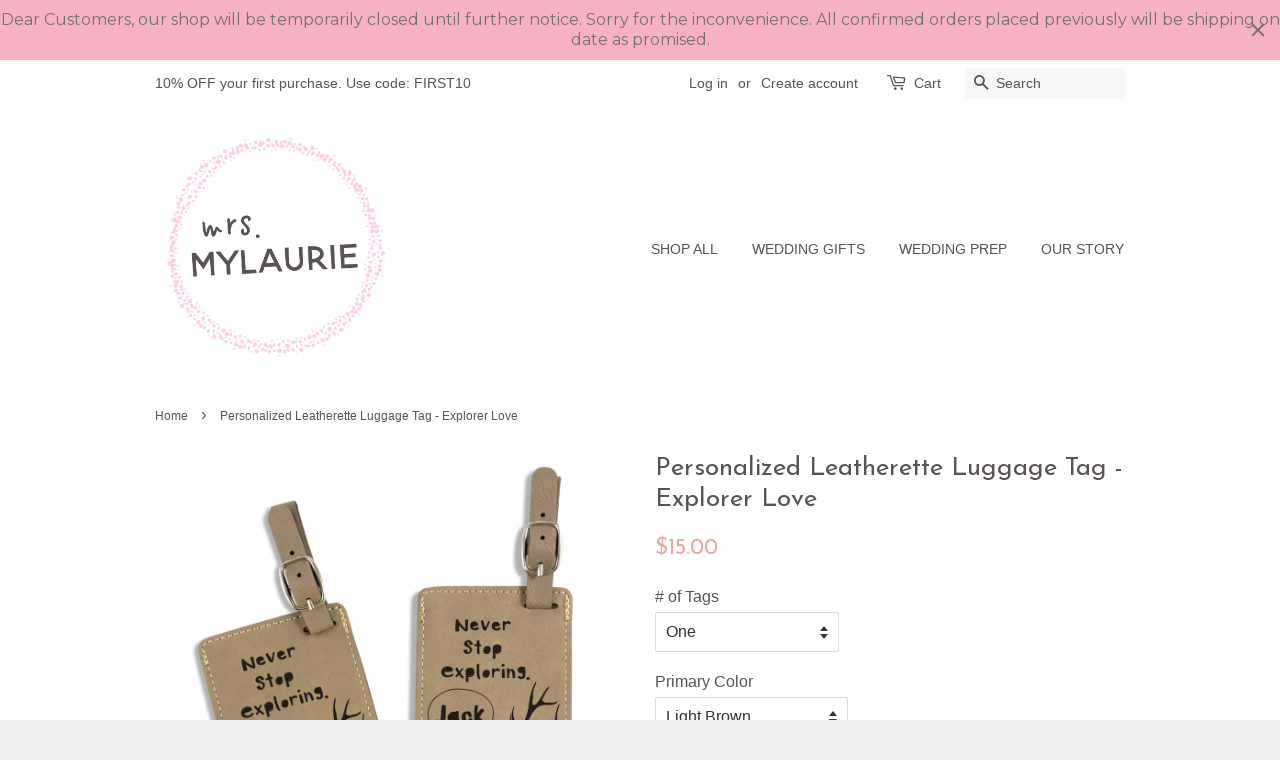

--- FILE ---
content_type: text/html; charset=utf-8
request_url: https://mrsmylaurie.com/products/personalized-leatherette-luggage-tag-explorer-love
body_size: 20203
content:
<!doctype html>
<!--[if lt IE 7]><html class="no-js lt-ie9 lt-ie8 lt-ie7" lang="en"> <![endif]-->
<!--[if IE 7]><html class="no-js lt-ie9 lt-ie8" lang="en"> <![endif]-->
<!--[if IE 8]><html class="no-js lt-ie9" lang="en"> <![endif]-->
<!--[if IE 9 ]><html class="ie9 no-js"> <![endif]-->
<!--[if (gt IE 9)|!(IE)]><!--> <html class="no-js"> <!--<![endif]-->
<head>

  <!-- Basic page needs ================================================== -->
  <meta charset="utf-8">
  <meta http-equiv="X-UA-Compatible" content="IE=edge,chrome=1">

  
  <link rel="shortcut icon" href="//mrsmylaurie.com/cdn/shop/t/11/assets/favicon.png?v=15773213802698394661465347454" type="image/png" />
  

  <!-- Title and description ================================================== -->
  <title>
  Personalized Leatherette Luggage Tag - Explorer Love &ndash; MrsMyLaurie
  </title>

  
  <meta name="description" content="Never Stop Exploring! Luggage Tag personalized with name, unique gift for anyone who loves travel. Perfect anniversary or birthday gift for your loved one.">
  

  <!-- Social meta ================================================== -->
  

  <meta property="og:type" content="product">
  <meta property="og:title" content="Personalized Leatherette Luggage Tag - Explorer Love">
  <meta property="og:url" content="https://mrsmylaurie.com/products/personalized-leatherette-luggage-tag-explorer-love">
  
  <meta property="og:image" content="http://mrsmylaurie.com/cdn/shop/products/Luggage_Tag_leather_back_index_6_grande.jpg?v=1572550627">
  <meta property="og:image:secure_url" content="https://mrsmylaurie.com/cdn/shop/products/Luggage_Tag_leather_back_index_6_grande.jpg?v=1572550627">
  
  <meta property="og:image" content="http://mrsmylaurie.com/cdn/shop/products/luggage-tags-colors-new2019-3_084ad2c9-2463-4724-9506-0152514b882a_grande.jpg?v=1572550627">
  <meta property="og:image:secure_url" content="https://mrsmylaurie.com/cdn/shop/products/luggage-tags-colors-new2019-3_084ad2c9-2463-4724-9506-0152514b882a_grande.jpg?v=1572550627">
  
  <meta property="og:image" content="http://mrsmylaurie.com/cdn/shop/products/Leather_Tag_Deer_Never_Stop_Exploring_LB_grande.jpg?v=1533825218">
  <meta property="og:image:secure_url" content="https://mrsmylaurie.com/cdn/shop/products/Leather_Tag_Deer_Never_Stop_Exploring_LB_grande.jpg?v=1533825218">
  
  <meta property="og:price:amount" content="15.00">
  <meta property="og:price:currency" content="USD">



  <meta property="og:description" content="Never Stop Exploring! Luggage Tag personalized with name, unique gift for anyone who loves travel. Perfect anniversary or birthday gift for your loved one.">


<meta property="og:site_name" content="MrsMyLaurie">


  <meta name="twitter:card" content="summary">



  <meta name="twitter:title" content="Personalized Leatherette Luggage Tag - Explorer Love">
  <meta name="twitter:description" content="Description
Never Stop Exploring! Luggage Tag personalized with name, unique gift for anyone who loves travel.●● PRODUCT DETAILS ●●- Each tag is 2.75&quot; x 4.25&quot;, made of leatherette.- Removable name car">
  <meta name="twitter:image" content="https://mrsmylaurie.com/cdn/shop/products/Leather_Tag_Deer_Never_Stop_Exploring_LB_large.jpg?v=1533825218">
  <meta name="twitter:image:width" content="480">
  <meta name="twitter:image:height" content="480">



  <!-- Helpers ================================================== -->
  <link rel="canonical" href="https://mrsmylaurie.com/products/personalized-leatherette-luggage-tag-explorer-love">
  <meta name="viewport" content="width=device-width,initial-scale=1">
  <meta name="theme-color" content="#eea49c">

  <!-- CSS ================================================== -->
  <link href="//mrsmylaurie.com/cdn/shop/t/11/assets/timber.scss.css?v=43283424010775538001674769835" rel="stylesheet" type="text/css" media="all" />
  <link href="//mrsmylaurie.com/cdn/shop/t/11/assets/theme.scss.css?v=58772734055014858701674769835" rel="stylesheet" type="text/css" media="all" />

  

  
    
    
    <link href="//fonts.googleapis.com/css?family=Josefin+Sans:400" rel="stylesheet" type="text/css" media="all" />
  




  <!-- Header hook for plugins ================================================== -->
  <script>window.performance && window.performance.mark && window.performance.mark('shopify.content_for_header.start');</script><meta id="shopify-digital-wallet" name="shopify-digital-wallet" content="/13226539/digital_wallets/dialog">
<meta name="shopify-checkout-api-token" content="0642c4b3862310ddb09ccbdd15ec9772">
<meta id="in-context-paypal-metadata" data-shop-id="13226539" data-venmo-supported="false" data-environment="production" data-locale="en_US" data-paypal-v4="true" data-currency="USD">
<link rel="alternate" type="application/json+oembed" href="https://mrsmylaurie.com/products/personalized-leatherette-luggage-tag-explorer-love.oembed">
<script async="async" src="/checkouts/internal/preloads.js?locale=en-US"></script>
<link rel="preconnect" href="https://shop.app" crossorigin="anonymous">
<script async="async" src="https://shop.app/checkouts/internal/preloads.js?locale=en-US&shop_id=13226539" crossorigin="anonymous"></script>
<script id="apple-pay-shop-capabilities" type="application/json">{"shopId":13226539,"countryCode":"US","currencyCode":"USD","merchantCapabilities":["supports3DS"],"merchantId":"gid:\/\/shopify\/Shop\/13226539","merchantName":"MrsMyLaurie","requiredBillingContactFields":["postalAddress","email"],"requiredShippingContactFields":["postalAddress","email"],"shippingType":"shipping","supportedNetworks":["visa","masterCard","amex","discover","elo","jcb"],"total":{"type":"pending","label":"MrsMyLaurie","amount":"1.00"},"shopifyPaymentsEnabled":true,"supportsSubscriptions":true}</script>
<script id="shopify-features" type="application/json">{"accessToken":"0642c4b3862310ddb09ccbdd15ec9772","betas":["rich-media-storefront-analytics"],"domain":"mrsmylaurie.com","predictiveSearch":true,"shopId":13226539,"locale":"en"}</script>
<script>var Shopify = Shopify || {};
Shopify.shop = "mrsmylaurie.myshopify.com";
Shopify.locale = "en";
Shopify.currency = {"active":"USD","rate":"1.0"};
Shopify.country = "US";
Shopify.theme = {"name":"MyLaurie1","id":111141763,"schema_name":null,"schema_version":null,"theme_store_id":380,"role":"main"};
Shopify.theme.handle = "null";
Shopify.theme.style = {"id":null,"handle":null};
Shopify.cdnHost = "mrsmylaurie.com/cdn";
Shopify.routes = Shopify.routes || {};
Shopify.routes.root = "/";</script>
<script type="module">!function(o){(o.Shopify=o.Shopify||{}).modules=!0}(window);</script>
<script>!function(o){function n(){var o=[];function n(){o.push(Array.prototype.slice.apply(arguments))}return n.q=o,n}var t=o.Shopify=o.Shopify||{};t.loadFeatures=n(),t.autoloadFeatures=n()}(window);</script>
<script>
  window.ShopifyPay = window.ShopifyPay || {};
  window.ShopifyPay.apiHost = "shop.app\/pay";
  window.ShopifyPay.redirectState = null;
</script>
<script id="shop-js-analytics" type="application/json">{"pageType":"product"}</script>
<script defer="defer" async type="module" src="//mrsmylaurie.com/cdn/shopifycloud/shop-js/modules/v2/client.init-shop-cart-sync_BN7fPSNr.en.esm.js"></script>
<script defer="defer" async type="module" src="//mrsmylaurie.com/cdn/shopifycloud/shop-js/modules/v2/chunk.common_Cbph3Kss.esm.js"></script>
<script defer="defer" async type="module" src="//mrsmylaurie.com/cdn/shopifycloud/shop-js/modules/v2/chunk.modal_DKumMAJ1.esm.js"></script>
<script type="module">
  await import("//mrsmylaurie.com/cdn/shopifycloud/shop-js/modules/v2/client.init-shop-cart-sync_BN7fPSNr.en.esm.js");
await import("//mrsmylaurie.com/cdn/shopifycloud/shop-js/modules/v2/chunk.common_Cbph3Kss.esm.js");
await import("//mrsmylaurie.com/cdn/shopifycloud/shop-js/modules/v2/chunk.modal_DKumMAJ1.esm.js");

  window.Shopify.SignInWithShop?.initShopCartSync?.({"fedCMEnabled":true,"windoidEnabled":true});

</script>
<script>
  window.Shopify = window.Shopify || {};
  if (!window.Shopify.featureAssets) window.Shopify.featureAssets = {};
  window.Shopify.featureAssets['shop-js'] = {"shop-cart-sync":["modules/v2/client.shop-cart-sync_CJVUk8Jm.en.esm.js","modules/v2/chunk.common_Cbph3Kss.esm.js","modules/v2/chunk.modal_DKumMAJ1.esm.js"],"init-fed-cm":["modules/v2/client.init-fed-cm_7Fvt41F4.en.esm.js","modules/v2/chunk.common_Cbph3Kss.esm.js","modules/v2/chunk.modal_DKumMAJ1.esm.js"],"init-shop-email-lookup-coordinator":["modules/v2/client.init-shop-email-lookup-coordinator_Cc088_bR.en.esm.js","modules/v2/chunk.common_Cbph3Kss.esm.js","modules/v2/chunk.modal_DKumMAJ1.esm.js"],"init-windoid":["modules/v2/client.init-windoid_hPopwJRj.en.esm.js","modules/v2/chunk.common_Cbph3Kss.esm.js","modules/v2/chunk.modal_DKumMAJ1.esm.js"],"shop-button":["modules/v2/client.shop-button_B0jaPSNF.en.esm.js","modules/v2/chunk.common_Cbph3Kss.esm.js","modules/v2/chunk.modal_DKumMAJ1.esm.js"],"shop-cash-offers":["modules/v2/client.shop-cash-offers_DPIskqss.en.esm.js","modules/v2/chunk.common_Cbph3Kss.esm.js","modules/v2/chunk.modal_DKumMAJ1.esm.js"],"shop-toast-manager":["modules/v2/client.shop-toast-manager_CK7RT69O.en.esm.js","modules/v2/chunk.common_Cbph3Kss.esm.js","modules/v2/chunk.modal_DKumMAJ1.esm.js"],"init-shop-cart-sync":["modules/v2/client.init-shop-cart-sync_BN7fPSNr.en.esm.js","modules/v2/chunk.common_Cbph3Kss.esm.js","modules/v2/chunk.modal_DKumMAJ1.esm.js"],"init-customer-accounts-sign-up":["modules/v2/client.init-customer-accounts-sign-up_CfPf4CXf.en.esm.js","modules/v2/client.shop-login-button_DeIztwXF.en.esm.js","modules/v2/chunk.common_Cbph3Kss.esm.js","modules/v2/chunk.modal_DKumMAJ1.esm.js"],"pay-button":["modules/v2/client.pay-button_CgIwFSYN.en.esm.js","modules/v2/chunk.common_Cbph3Kss.esm.js","modules/v2/chunk.modal_DKumMAJ1.esm.js"],"init-customer-accounts":["modules/v2/client.init-customer-accounts_DQ3x16JI.en.esm.js","modules/v2/client.shop-login-button_DeIztwXF.en.esm.js","modules/v2/chunk.common_Cbph3Kss.esm.js","modules/v2/chunk.modal_DKumMAJ1.esm.js"],"avatar":["modules/v2/client.avatar_BTnouDA3.en.esm.js"],"init-shop-for-new-customer-accounts":["modules/v2/client.init-shop-for-new-customer-accounts_CsZy_esa.en.esm.js","modules/v2/client.shop-login-button_DeIztwXF.en.esm.js","modules/v2/chunk.common_Cbph3Kss.esm.js","modules/v2/chunk.modal_DKumMAJ1.esm.js"],"shop-follow-button":["modules/v2/client.shop-follow-button_BRMJjgGd.en.esm.js","modules/v2/chunk.common_Cbph3Kss.esm.js","modules/v2/chunk.modal_DKumMAJ1.esm.js"],"checkout-modal":["modules/v2/client.checkout-modal_B9Drz_yf.en.esm.js","modules/v2/chunk.common_Cbph3Kss.esm.js","modules/v2/chunk.modal_DKumMAJ1.esm.js"],"shop-login-button":["modules/v2/client.shop-login-button_DeIztwXF.en.esm.js","modules/v2/chunk.common_Cbph3Kss.esm.js","modules/v2/chunk.modal_DKumMAJ1.esm.js"],"lead-capture":["modules/v2/client.lead-capture_DXYzFM3R.en.esm.js","modules/v2/chunk.common_Cbph3Kss.esm.js","modules/v2/chunk.modal_DKumMAJ1.esm.js"],"shop-login":["modules/v2/client.shop-login_CA5pJqmO.en.esm.js","modules/v2/chunk.common_Cbph3Kss.esm.js","modules/v2/chunk.modal_DKumMAJ1.esm.js"],"payment-terms":["modules/v2/client.payment-terms_BxzfvcZJ.en.esm.js","modules/v2/chunk.common_Cbph3Kss.esm.js","modules/v2/chunk.modal_DKumMAJ1.esm.js"]};
</script>
<script>(function() {
  var isLoaded = false;
  function asyncLoad() {
    if (isLoaded) return;
    isLoaded = true;
    var urls = ["\/\/d1liekpayvooaz.cloudfront.net\/apps\/customizery\/customizery.js?shop=mrsmylaurie.myshopify.com","https:\/\/www.improvedcontactform.com\/icf.js?shop=mrsmylaurie.myshopify.com","https:\/\/js.smile.io\/v1\/smile-shopify.js?shop=mrsmylaurie.myshopify.com","https:\/\/cdn.hextom.com\/js\/quickannouncementbar.js?shop=mrsmylaurie.myshopify.com"];
    for (var i = 0; i < urls.length; i++) {
      var s = document.createElement('script');
      s.type = 'text/javascript';
      s.async = true;
      s.src = urls[i];
      var x = document.getElementsByTagName('script')[0];
      x.parentNode.insertBefore(s, x);
    }
  };
  if(window.attachEvent) {
    window.attachEvent('onload', asyncLoad);
  } else {
    window.addEventListener('load', asyncLoad, false);
  }
})();</script>
<script id="__st">var __st={"a":13226539,"offset":-18000,"reqid":"de39ef05-4bb6-45ee-bef3-466ddf4671fd-1769899964","pageurl":"mrsmylaurie.com\/products\/personalized-leatherette-luggage-tag-explorer-love","u":"4e450b4aac5b","p":"product","rtyp":"product","rid":54516776974};</script>
<script>window.ShopifyPaypalV4VisibilityTracking = true;</script>
<script id="captcha-bootstrap">!function(){'use strict';const t='contact',e='account',n='new_comment',o=[[t,t],['blogs',n],['comments',n],[t,'customer']],c=[[e,'customer_login'],[e,'guest_login'],[e,'recover_customer_password'],[e,'create_customer']],r=t=>t.map((([t,e])=>`form[action*='/${t}']:not([data-nocaptcha='true']) input[name='form_type'][value='${e}']`)).join(','),a=t=>()=>t?[...document.querySelectorAll(t)].map((t=>t.form)):[];function s(){const t=[...o],e=r(t);return a(e)}const i='password',u='form_key',d=['recaptcha-v3-token','g-recaptcha-response','h-captcha-response',i],f=()=>{try{return window.sessionStorage}catch{return}},m='__shopify_v',_=t=>t.elements[u];function p(t,e,n=!1){try{const o=window.sessionStorage,c=JSON.parse(o.getItem(e)),{data:r}=function(t){const{data:e,action:n}=t;return t[m]||n?{data:e,action:n}:{data:t,action:n}}(c);for(const[e,n]of Object.entries(r))t.elements[e]&&(t.elements[e].value=n);n&&o.removeItem(e)}catch(o){console.error('form repopulation failed',{error:o})}}const l='form_type',E='cptcha';function T(t){t.dataset[E]=!0}const w=window,h=w.document,L='Shopify',v='ce_forms',y='captcha';let A=!1;((t,e)=>{const n=(g='f06e6c50-85a8-45c8-87d0-21a2b65856fe',I='https://cdn.shopify.com/shopifycloud/storefront-forms-hcaptcha/ce_storefront_forms_captcha_hcaptcha.v1.5.2.iife.js',D={infoText:'Protected by hCaptcha',privacyText:'Privacy',termsText:'Terms'},(t,e,n)=>{const o=w[L][v],c=o.bindForm;if(c)return c(t,g,e,D).then(n);var r;o.q.push([[t,g,e,D],n]),r=I,A||(h.body.append(Object.assign(h.createElement('script'),{id:'captcha-provider',async:!0,src:r})),A=!0)});var g,I,D;w[L]=w[L]||{},w[L][v]=w[L][v]||{},w[L][v].q=[],w[L][y]=w[L][y]||{},w[L][y].protect=function(t,e){n(t,void 0,e),T(t)},Object.freeze(w[L][y]),function(t,e,n,w,h,L){const[v,y,A,g]=function(t,e,n){const i=e?o:[],u=t?c:[],d=[...i,...u],f=r(d),m=r(i),_=r(d.filter((([t,e])=>n.includes(e))));return[a(f),a(m),a(_),s()]}(w,h,L),I=t=>{const e=t.target;return e instanceof HTMLFormElement?e:e&&e.form},D=t=>v().includes(t);t.addEventListener('submit',(t=>{const e=I(t);if(!e)return;const n=D(e)&&!e.dataset.hcaptchaBound&&!e.dataset.recaptchaBound,o=_(e),c=g().includes(e)&&(!o||!o.value);(n||c)&&t.preventDefault(),c&&!n&&(function(t){try{if(!f())return;!function(t){const e=f();if(!e)return;const n=_(t);if(!n)return;const o=n.value;o&&e.removeItem(o)}(t);const e=Array.from(Array(32),(()=>Math.random().toString(36)[2])).join('');!function(t,e){_(t)||t.append(Object.assign(document.createElement('input'),{type:'hidden',name:u})),t.elements[u].value=e}(t,e),function(t,e){const n=f();if(!n)return;const o=[...t.querySelectorAll(`input[type='${i}']`)].map((({name:t})=>t)),c=[...d,...o],r={};for(const[a,s]of new FormData(t).entries())c.includes(a)||(r[a]=s);n.setItem(e,JSON.stringify({[m]:1,action:t.action,data:r}))}(t,e)}catch(e){console.error('failed to persist form',e)}}(e),e.submit())}));const S=(t,e)=>{t&&!t.dataset[E]&&(n(t,e.some((e=>e===t))),T(t))};for(const o of['focusin','change'])t.addEventListener(o,(t=>{const e=I(t);D(e)&&S(e,y())}));const B=e.get('form_key'),M=e.get(l),P=B&&M;t.addEventListener('DOMContentLoaded',(()=>{const t=y();if(P)for(const e of t)e.elements[l].value===M&&p(e,B);[...new Set([...A(),...v().filter((t=>'true'===t.dataset.shopifyCaptcha))])].forEach((e=>S(e,t)))}))}(h,new URLSearchParams(w.location.search),n,t,e,['guest_login'])})(!0,!0)}();</script>
<script integrity="sha256-4kQ18oKyAcykRKYeNunJcIwy7WH5gtpwJnB7kiuLZ1E=" data-source-attribution="shopify.loadfeatures" defer="defer" src="//mrsmylaurie.com/cdn/shopifycloud/storefront/assets/storefront/load_feature-a0a9edcb.js" crossorigin="anonymous"></script>
<script crossorigin="anonymous" defer="defer" src="//mrsmylaurie.com/cdn/shopifycloud/storefront/assets/shopify_pay/storefront-65b4c6d7.js?v=20250812"></script>
<script data-source-attribution="shopify.dynamic_checkout.dynamic.init">var Shopify=Shopify||{};Shopify.PaymentButton=Shopify.PaymentButton||{isStorefrontPortableWallets:!0,init:function(){window.Shopify.PaymentButton.init=function(){};var t=document.createElement("script");t.src="https://mrsmylaurie.com/cdn/shopifycloud/portable-wallets/latest/portable-wallets.en.js",t.type="module",document.head.appendChild(t)}};
</script>
<script data-source-attribution="shopify.dynamic_checkout.buyer_consent">
  function portableWalletsHideBuyerConsent(e){var t=document.getElementById("shopify-buyer-consent"),n=document.getElementById("shopify-subscription-policy-button");t&&n&&(t.classList.add("hidden"),t.setAttribute("aria-hidden","true"),n.removeEventListener("click",e))}function portableWalletsShowBuyerConsent(e){var t=document.getElementById("shopify-buyer-consent"),n=document.getElementById("shopify-subscription-policy-button");t&&n&&(t.classList.remove("hidden"),t.removeAttribute("aria-hidden"),n.addEventListener("click",e))}window.Shopify?.PaymentButton&&(window.Shopify.PaymentButton.hideBuyerConsent=portableWalletsHideBuyerConsent,window.Shopify.PaymentButton.showBuyerConsent=portableWalletsShowBuyerConsent);
</script>
<script data-source-attribution="shopify.dynamic_checkout.cart.bootstrap">document.addEventListener("DOMContentLoaded",(function(){function t(){return document.querySelector("shopify-accelerated-checkout-cart, shopify-accelerated-checkout")}if(t())Shopify.PaymentButton.init();else{new MutationObserver((function(e,n){t()&&(Shopify.PaymentButton.init(),n.disconnect())})).observe(document.body,{childList:!0,subtree:!0})}}));
</script>
<link id="shopify-accelerated-checkout-styles" rel="stylesheet" media="screen" href="https://mrsmylaurie.com/cdn/shopifycloud/portable-wallets/latest/accelerated-checkout-backwards-compat.css" crossorigin="anonymous">
<style id="shopify-accelerated-checkout-cart">
        #shopify-buyer-consent {
  margin-top: 1em;
  display: inline-block;
  width: 100%;
}

#shopify-buyer-consent.hidden {
  display: none;
}

#shopify-subscription-policy-button {
  background: none;
  border: none;
  padding: 0;
  text-decoration: underline;
  font-size: inherit;
  cursor: pointer;
}

#shopify-subscription-policy-button::before {
  box-shadow: none;
}

      </style>

<script>window.performance && window.performance.mark && window.performance.mark('shopify.content_for_header.end');</script>

  

<!--[if lt IE 9]>
<script src="//cdnjs.cloudflare.com/ajax/libs/html5shiv/3.7.2/html5shiv.min.js" type="text/javascript"></script>
<script src="//mrsmylaurie.com/cdn/shop/t/11/assets/respond.min.js?v=52248677837542619231465317240" type="text/javascript"></script>
<link href="//mrsmylaurie.com/cdn/shop/t/11/assets/respond-proxy.html" id="respond-proxy" rel="respond-proxy" />
<link href="//mrsmylaurie.com/search?q=8a8c17456ecc05f133bd08f31bcb9221" id="respond-redirect" rel="respond-redirect" />
<script src="//mrsmylaurie.com/search?q=8a8c17456ecc05f133bd08f31bcb9221" type="text/javascript"></script>
<![endif]-->



  <script src="//ajax.googleapis.com/ajax/libs/jquery/1.11.0/jquery.min.js" type="text/javascript"></script>
  <script src="//mrsmylaurie.com/cdn/shop/t/11/assets/modernizr.min.js?v=26620055551102246001465317239" type="text/javascript"></script>

  
  

<link href="https://monorail-edge.shopifysvc.com" rel="dns-prefetch">
<script>(function(){if ("sendBeacon" in navigator && "performance" in window) {try {var session_token_from_headers = performance.getEntriesByType('navigation')[0].serverTiming.find(x => x.name == '_s').description;} catch {var session_token_from_headers = undefined;}var session_cookie_matches = document.cookie.match(/_shopify_s=([^;]*)/);var session_token_from_cookie = session_cookie_matches && session_cookie_matches.length === 2 ? session_cookie_matches[1] : "";var session_token = session_token_from_headers || session_token_from_cookie || "";function handle_abandonment_event(e) {var entries = performance.getEntries().filter(function(entry) {return /monorail-edge.shopifysvc.com/.test(entry.name);});if (!window.abandonment_tracked && entries.length === 0) {window.abandonment_tracked = true;var currentMs = Date.now();var navigation_start = performance.timing.navigationStart;var payload = {shop_id: 13226539,url: window.location.href,navigation_start,duration: currentMs - navigation_start,session_token,page_type: "product"};window.navigator.sendBeacon("https://monorail-edge.shopifysvc.com/v1/produce", JSON.stringify({schema_id: "online_store_buyer_site_abandonment/1.1",payload: payload,metadata: {event_created_at_ms: currentMs,event_sent_at_ms: currentMs}}));}}window.addEventListener('pagehide', handle_abandonment_event);}}());</script>
<script id="web-pixels-manager-setup">(function e(e,d,r,n,o){if(void 0===o&&(o={}),!Boolean(null===(a=null===(i=window.Shopify)||void 0===i?void 0:i.analytics)||void 0===a?void 0:a.replayQueue)){var i,a;window.Shopify=window.Shopify||{};var t=window.Shopify;t.analytics=t.analytics||{};var s=t.analytics;s.replayQueue=[],s.publish=function(e,d,r){return s.replayQueue.push([e,d,r]),!0};try{self.performance.mark("wpm:start")}catch(e){}var l=function(){var e={modern:/Edge?\/(1{2}[4-9]|1[2-9]\d|[2-9]\d{2}|\d{4,})\.\d+(\.\d+|)|Firefox\/(1{2}[4-9]|1[2-9]\d|[2-9]\d{2}|\d{4,})\.\d+(\.\d+|)|Chrom(ium|e)\/(9{2}|\d{3,})\.\d+(\.\d+|)|(Maci|X1{2}).+ Version\/(15\.\d+|(1[6-9]|[2-9]\d|\d{3,})\.\d+)([,.]\d+|)( \(\w+\)|)( Mobile\/\w+|) Safari\/|Chrome.+OPR\/(9{2}|\d{3,})\.\d+\.\d+|(CPU[ +]OS|iPhone[ +]OS|CPU[ +]iPhone|CPU IPhone OS|CPU iPad OS)[ +]+(15[._]\d+|(1[6-9]|[2-9]\d|\d{3,})[._]\d+)([._]\d+|)|Android:?[ /-](13[3-9]|1[4-9]\d|[2-9]\d{2}|\d{4,})(\.\d+|)(\.\d+|)|Android.+Firefox\/(13[5-9]|1[4-9]\d|[2-9]\d{2}|\d{4,})\.\d+(\.\d+|)|Android.+Chrom(ium|e)\/(13[3-9]|1[4-9]\d|[2-9]\d{2}|\d{4,})\.\d+(\.\d+|)|SamsungBrowser\/([2-9]\d|\d{3,})\.\d+/,legacy:/Edge?\/(1[6-9]|[2-9]\d|\d{3,})\.\d+(\.\d+|)|Firefox\/(5[4-9]|[6-9]\d|\d{3,})\.\d+(\.\d+|)|Chrom(ium|e)\/(5[1-9]|[6-9]\d|\d{3,})\.\d+(\.\d+|)([\d.]+$|.*Safari\/(?![\d.]+ Edge\/[\d.]+$))|(Maci|X1{2}).+ Version\/(10\.\d+|(1[1-9]|[2-9]\d|\d{3,})\.\d+)([,.]\d+|)( \(\w+\)|)( Mobile\/\w+|) Safari\/|Chrome.+OPR\/(3[89]|[4-9]\d|\d{3,})\.\d+\.\d+|(CPU[ +]OS|iPhone[ +]OS|CPU[ +]iPhone|CPU IPhone OS|CPU iPad OS)[ +]+(10[._]\d+|(1[1-9]|[2-9]\d|\d{3,})[._]\d+)([._]\d+|)|Android:?[ /-](13[3-9]|1[4-9]\d|[2-9]\d{2}|\d{4,})(\.\d+|)(\.\d+|)|Mobile Safari.+OPR\/([89]\d|\d{3,})\.\d+\.\d+|Android.+Firefox\/(13[5-9]|1[4-9]\d|[2-9]\d{2}|\d{4,})\.\d+(\.\d+|)|Android.+Chrom(ium|e)\/(13[3-9]|1[4-9]\d|[2-9]\d{2}|\d{4,})\.\d+(\.\d+|)|Android.+(UC? ?Browser|UCWEB|U3)[ /]?(15\.([5-9]|\d{2,})|(1[6-9]|[2-9]\d|\d{3,})\.\d+)\.\d+|SamsungBrowser\/(5\.\d+|([6-9]|\d{2,})\.\d+)|Android.+MQ{2}Browser\/(14(\.(9|\d{2,})|)|(1[5-9]|[2-9]\d|\d{3,})(\.\d+|))(\.\d+|)|K[Aa][Ii]OS\/(3\.\d+|([4-9]|\d{2,})\.\d+)(\.\d+|)/},d=e.modern,r=e.legacy,n=navigator.userAgent;return n.match(d)?"modern":n.match(r)?"legacy":"unknown"}(),u="modern"===l?"modern":"legacy",c=(null!=n?n:{modern:"",legacy:""})[u],f=function(e){return[e.baseUrl,"/wpm","/b",e.hashVersion,"modern"===e.buildTarget?"m":"l",".js"].join("")}({baseUrl:d,hashVersion:r,buildTarget:u}),m=function(e){var d=e.version,r=e.bundleTarget,n=e.surface,o=e.pageUrl,i=e.monorailEndpoint;return{emit:function(e){var a=e.status,t=e.errorMsg,s=(new Date).getTime(),l=JSON.stringify({metadata:{event_sent_at_ms:s},events:[{schema_id:"web_pixels_manager_load/3.1",payload:{version:d,bundle_target:r,page_url:o,status:a,surface:n,error_msg:t},metadata:{event_created_at_ms:s}}]});if(!i)return console&&console.warn&&console.warn("[Web Pixels Manager] No Monorail endpoint provided, skipping logging."),!1;try{return self.navigator.sendBeacon.bind(self.navigator)(i,l)}catch(e){}var u=new XMLHttpRequest;try{return u.open("POST",i,!0),u.setRequestHeader("Content-Type","text/plain"),u.send(l),!0}catch(e){return console&&console.warn&&console.warn("[Web Pixels Manager] Got an unhandled error while logging to Monorail."),!1}}}}({version:r,bundleTarget:l,surface:e.surface,pageUrl:self.location.href,monorailEndpoint:e.monorailEndpoint});try{o.browserTarget=l,function(e){var d=e.src,r=e.async,n=void 0===r||r,o=e.onload,i=e.onerror,a=e.sri,t=e.scriptDataAttributes,s=void 0===t?{}:t,l=document.createElement("script"),u=document.querySelector("head"),c=document.querySelector("body");if(l.async=n,l.src=d,a&&(l.integrity=a,l.crossOrigin="anonymous"),s)for(var f in s)if(Object.prototype.hasOwnProperty.call(s,f))try{l.dataset[f]=s[f]}catch(e){}if(o&&l.addEventListener("load",o),i&&l.addEventListener("error",i),u)u.appendChild(l);else{if(!c)throw new Error("Did not find a head or body element to append the script");c.appendChild(l)}}({src:f,async:!0,onload:function(){if(!function(){var e,d;return Boolean(null===(d=null===(e=window.Shopify)||void 0===e?void 0:e.analytics)||void 0===d?void 0:d.initialized)}()){var d=window.webPixelsManager.init(e)||void 0;if(d){var r=window.Shopify.analytics;r.replayQueue.forEach((function(e){var r=e[0],n=e[1],o=e[2];d.publishCustomEvent(r,n,o)})),r.replayQueue=[],r.publish=d.publishCustomEvent,r.visitor=d.visitor,r.initialized=!0}}},onerror:function(){return m.emit({status:"failed",errorMsg:"".concat(f," has failed to load")})},sri:function(e){var d=/^sha384-[A-Za-z0-9+/=]+$/;return"string"==typeof e&&d.test(e)}(c)?c:"",scriptDataAttributes:o}),m.emit({status:"loading"})}catch(e){m.emit({status:"failed",errorMsg:(null==e?void 0:e.message)||"Unknown error"})}}})({shopId: 13226539,storefrontBaseUrl: "https://mrsmylaurie.com",extensionsBaseUrl: "https://extensions.shopifycdn.com/cdn/shopifycloud/web-pixels-manager",monorailEndpoint: "https://monorail-edge.shopifysvc.com/unstable/produce_batch",surface: "storefront-renderer",enabledBetaFlags: ["2dca8a86"],webPixelsConfigList: [{"id":"106758210","eventPayloadVersion":"v1","runtimeContext":"LAX","scriptVersion":"1","type":"CUSTOM","privacyPurposes":["ANALYTICS"],"name":"Google Analytics tag (migrated)"},{"id":"shopify-app-pixel","configuration":"{}","eventPayloadVersion":"v1","runtimeContext":"STRICT","scriptVersion":"0450","apiClientId":"shopify-pixel","type":"APP","privacyPurposes":["ANALYTICS","MARKETING"]},{"id":"shopify-custom-pixel","eventPayloadVersion":"v1","runtimeContext":"LAX","scriptVersion":"0450","apiClientId":"shopify-pixel","type":"CUSTOM","privacyPurposes":["ANALYTICS","MARKETING"]}],isMerchantRequest: false,initData: {"shop":{"name":"MrsMyLaurie","paymentSettings":{"currencyCode":"USD"},"myshopifyDomain":"mrsmylaurie.myshopify.com","countryCode":"US","storefrontUrl":"https:\/\/mrsmylaurie.com"},"customer":null,"cart":null,"checkout":null,"productVariants":[{"price":{"amount":15.0,"currencyCode":"USD"},"product":{"title":"Personalized Leatherette Luggage Tag - Explorer Love","vendor":"MrsMyLaurie","id":"54516776974","untranslatedTitle":"Personalized Leatherette Luggage Tag - Explorer Love","url":"\/products\/personalized-leatherette-luggage-tag-explorer-love","type":"LuggageTag\/First Name\/Name on Bow\/Tag Color"},"id":"298311352334","image":{"src":"\/\/mrsmylaurie.com\/cdn\/shop\/products\/Leather_Tag_Deer_Never_Stop_Exploring_LB.jpg?v=1533825218"},"sku":"MLLT0023DBS","title":"One \/ Light Brown","untranslatedTitle":"One \/ Light Brown"},{"price":{"amount":15.0,"currencyCode":"USD"},"product":{"title":"Personalized Leatherette Luggage Tag - Explorer Love","vendor":"MrsMyLaurie","id":"54516776974","untranslatedTitle":"Personalized Leatherette Luggage Tag - Explorer Love","url":"\/products\/personalized-leatherette-luggage-tag-explorer-love","type":"LuggageTag\/First Name\/Name on Bow\/Tag Color"},"id":"298311286798","image":{"src":"\/\/mrsmylaurie.com\/cdn\/shop\/products\/Leather_Tag_Deer_Never_Stop_Exploring_LB.jpg?v=1533825218"},"sku":"MLLT0023DBS","title":"One \/ Dark Brown","untranslatedTitle":"One \/ Dark Brown"},{"price":{"amount":15.0,"currencyCode":"USD"},"product":{"title":"Personalized Leatherette Luggage Tag - Explorer Love","vendor":"MrsMyLaurie","id":"54516776974","untranslatedTitle":"Personalized Leatherette Luggage Tag - Explorer Love","url":"\/products\/personalized-leatherette-luggage-tag-explorer-love","type":"LuggageTag\/First Name\/Name on Bow\/Tag Color"},"id":"298311319566","image":{"src":"\/\/mrsmylaurie.com\/cdn\/shop\/products\/Leather_Tag_Deer_Never_Stop_Exploring_LB.jpg?v=1533825218"},"sku":"MLLT0023RBS","title":"One \/ Rawhide Brown","untranslatedTitle":"One \/ Rawhide Brown"},{"price":{"amount":15.0,"currencyCode":"USD"},"product":{"title":"Personalized Leatherette Luggage Tag - Explorer Love","vendor":"MrsMyLaurie","id":"54516776974","untranslatedTitle":"Personalized Leatherette Luggage Tag - Explorer Love","url":"\/products\/personalized-leatherette-luggage-tag-explorer-love","type":"LuggageTag\/First Name\/Name on Bow\/Tag Color"},"id":"7157756067906","image":{"src":"\/\/mrsmylaurie.com\/cdn\/shop\/products\/Leather_Tag_Deer_Never_Stop_Exploring_LB.jpg?v=1533825218"},"sku":"MLLT0023RGS","title":"One \/ Rustic Brown w\/ Gold","untranslatedTitle":"One \/ Rustic Brown w\/ Gold"},{"price":{"amount":15.0,"currencyCode":"USD"},"product":{"title":"Personalized Leatherette Luggage Tag - Explorer Love","vendor":"MrsMyLaurie","id":"54516776974","untranslatedTitle":"Personalized Leatherette Luggage Tag - Explorer Love","url":"\/products\/personalized-leatherette-luggage-tag-explorer-love","type":"LuggageTag\/First Name\/Name on Bow\/Tag Color"},"id":"7157756756034","image":{"src":"\/\/mrsmylaurie.com\/cdn\/shop\/products\/Leather_Tag_Deer_Never_Stop_Exploring_LB.jpg?v=1533825218"},"sku":"MLLT0023GRS","title":"One \/ Gray","untranslatedTitle":"One \/ Gray"},{"price":{"amount":15.0,"currencyCode":"USD"},"product":{"title":"Personalized Leatherette Luggage Tag - Explorer Love","vendor":"MrsMyLaurie","id":"54516776974","untranslatedTitle":"Personalized Leatherette Luggage Tag - Explorer Love","url":"\/products\/personalized-leatherette-luggage-tag-explorer-love","type":"LuggageTag\/First Name\/Name on Bow\/Tag Color"},"id":"7157757378626","image":{"src":"\/\/mrsmylaurie.com\/cdn\/shop\/products\/Leather_Tag_Deer_Never_Stop_Exploring_LB.jpg?v=1533825218"},"sku":"MLLT0023MIS","title":"One \/ Mint","untranslatedTitle":"One \/ Mint"},{"price":{"amount":15.0,"currencyCode":"USD"},"product":{"title":"Personalized Leatherette Luggage Tag - Explorer Love","vendor":"MrsMyLaurie","id":"54516776974","untranslatedTitle":"Personalized Leatherette Luggage Tag - Explorer Love","url":"\/products\/personalized-leatherette-luggage-tag-explorer-love","type":"LuggageTag\/First Name\/Name on Bow\/Tag Color"},"id":"7157757640770","image":{"src":"\/\/mrsmylaurie.com\/cdn\/shop\/products\/Leather_Tag_Deer_Never_Stop_Exploring_LB.jpg?v=1533825218"},"sku":"MLLT0023PIS","title":"One \/ Pink","untranslatedTitle":"One \/ Pink"},{"price":{"amount":15.0,"currencyCode":"USD"},"product":{"title":"Personalized Leatherette Luggage Tag - Explorer Love","vendor":"MrsMyLaurie","id":"54516776974","untranslatedTitle":"Personalized Leatherette Luggage Tag - Explorer Love","url":"\/products\/personalized-leatherette-luggage-tag-explorer-love","type":"LuggageTag\/First Name\/Name on Bow\/Tag Color"},"id":"7157757935682","image":{"src":"\/\/mrsmylaurie.com\/cdn\/shop\/products\/Leather_Tag_Deer_Never_Stop_Exploring_LB.jpg?v=1533825218"},"sku":"MLLT0023RDS","title":"One \/ Red","untranslatedTitle":"One \/ Red"},{"price":{"amount":20.0,"currencyCode":"USD"},"product":{"title":"Personalized Leatherette Luggage Tag - Explorer Love","vendor":"MrsMyLaurie","id":"54516776974","untranslatedTitle":"Personalized Leatherette Luggage Tag - Explorer Love","url":"\/products\/personalized-leatherette-luggage-tag-explorer-love","type":"LuggageTag\/First Name\/Name on Bow\/Tag Color"},"id":"298311450638","image":{"src":"\/\/mrsmylaurie.com\/cdn\/shop\/products\/Leather_Tag_Deer_Never_Stop_Exploring_LB.jpg?v=1533825218"},"sku":"MLLT0023LBS-G","title":"One w\/ Gift Box \/ Light Brown","untranslatedTitle":"One w\/ Gift Box \/ Light Brown"},{"price":{"amount":20.0,"currencyCode":"USD"},"product":{"title":"Personalized Leatherette Luggage Tag - Explorer Love","vendor":"MrsMyLaurie","id":"54516776974","untranslatedTitle":"Personalized Leatherette Luggage Tag - Explorer Love","url":"\/products\/personalized-leatherette-luggage-tag-explorer-love","type":"LuggageTag\/First Name\/Name on Bow\/Tag Color"},"id":"298311385102","image":{"src":"\/\/mrsmylaurie.com\/cdn\/shop\/products\/Leather_Tag_Deer_Never_Stop_Exploring_LB.jpg?v=1533825218"},"sku":"MLLT0023DBS-G","title":"One w\/ Gift Box \/ Dark Brown","untranslatedTitle":"One w\/ Gift Box \/ Dark Brown"},{"price":{"amount":20.0,"currencyCode":"USD"},"product":{"title":"Personalized Leatherette Luggage Tag - Explorer Love","vendor":"MrsMyLaurie","id":"54516776974","untranslatedTitle":"Personalized Leatherette Luggage Tag - Explorer Love","url":"\/products\/personalized-leatherette-luggage-tag-explorer-love","type":"LuggageTag\/First Name\/Name on Bow\/Tag Color"},"id":"298311417870","image":{"src":"\/\/mrsmylaurie.com\/cdn\/shop\/products\/Leather_Tag_Deer_Never_Stop_Exploring_LB.jpg?v=1533825218"},"sku":"MLLT0023RGS-G","title":"One w\/ Gift Box \/ Rawhide Brown","untranslatedTitle":"One w\/ Gift Box \/ Rawhide Brown"},{"price":{"amount":20.0,"currencyCode":"USD"},"product":{"title":"Personalized Leatherette Luggage Tag - Explorer Love","vendor":"MrsMyLaurie","id":"54516776974","untranslatedTitle":"Personalized Leatherette Luggage Tag - Explorer Love","url":"\/products\/personalized-leatherette-luggage-tag-explorer-love","type":"LuggageTag\/First Name\/Name on Bow\/Tag Color"},"id":"7157766881346","image":{"src":"\/\/mrsmylaurie.com\/cdn\/shop\/products\/Leather_Tag_Deer_Never_Stop_Exploring_LB.jpg?v=1533825218"},"sku":"MLLT0023RGS-G","title":"One w\/ Gift Box \/ Rustic Brown w\/ Gold","untranslatedTitle":"One w\/ Gift Box \/ Rustic Brown w\/ Gold"},{"price":{"amount":20.0,"currencyCode":"USD"},"product":{"title":"Personalized Leatherette Luggage Tag - Explorer Love","vendor":"MrsMyLaurie","id":"54516776974","untranslatedTitle":"Personalized Leatherette Luggage Tag - Explorer Love","url":"\/products\/personalized-leatherette-luggage-tag-explorer-love","type":"LuggageTag\/First Name\/Name on Bow\/Tag Color"},"id":"7157767209026","image":{"src":"\/\/mrsmylaurie.com\/cdn\/shop\/products\/Leather_Tag_Deer_Never_Stop_Exploring_LB.jpg?v=1533825218"},"sku":"MLLT0023GRS-G","title":"One w\/ Gift Box \/ Gray","untranslatedTitle":"One w\/ Gift Box \/ Gray"},{"price":{"amount":20.0,"currencyCode":"USD"},"product":{"title":"Personalized Leatherette Luggage Tag - Explorer Love","vendor":"MrsMyLaurie","id":"54516776974","untranslatedTitle":"Personalized Leatherette Luggage Tag - Explorer Love","url":"\/products\/personalized-leatherette-luggage-tag-explorer-love","type":"LuggageTag\/First Name\/Name on Bow\/Tag Color"},"id":"7157768290370","image":{"src":"\/\/mrsmylaurie.com\/cdn\/shop\/products\/Leather_Tag_Deer_Never_Stop_Exploring_LB.jpg?v=1533825218"},"sku":"MLLT0023MIS-G","title":"One w\/ Gift Box \/ Mint","untranslatedTitle":"One w\/ Gift Box \/ Mint"},{"price":{"amount":20.0,"currencyCode":"USD"},"product":{"title":"Personalized Leatherette Luggage Tag - Explorer Love","vendor":"MrsMyLaurie","id":"54516776974","untranslatedTitle":"Personalized Leatherette Luggage Tag - Explorer Love","url":"\/products\/personalized-leatherette-luggage-tag-explorer-love","type":"LuggageTag\/First Name\/Name on Bow\/Tag Color"},"id":"7157769109570","image":{"src":"\/\/mrsmylaurie.com\/cdn\/shop\/products\/Leather_Tag_Deer_Never_Stop_Exploring_LB.jpg?v=1533825218"},"sku":"MLLT0023PIS-G","title":"One w\/ Gift Box \/ Pink","untranslatedTitle":"One w\/ Gift Box \/ Pink"},{"price":{"amount":20.0,"currencyCode":"USD"},"product":{"title":"Personalized Leatherette Luggage Tag - Explorer Love","vendor":"MrsMyLaurie","id":"54516776974","untranslatedTitle":"Personalized Leatherette Luggage Tag - Explorer Love","url":"\/products\/personalized-leatherette-luggage-tag-explorer-love","type":"LuggageTag\/First Name\/Name on Bow\/Tag Color"},"id":"7157770125378","image":{"src":"\/\/mrsmylaurie.com\/cdn\/shop\/products\/Leather_Tag_Deer_Never_Stop_Exploring_LB.jpg?v=1533825218"},"sku":"MLLT0023RDS-G","title":"One w\/ Gift Box \/ Red","untranslatedTitle":"One w\/ Gift Box \/ Red"},{"price":{"amount":27.5,"currencyCode":"USD"},"product":{"title":"Personalized Leatherette Luggage Tag - Explorer Love","vendor":"MrsMyLaurie","id":"54516776974","untranslatedTitle":"Personalized Leatherette Luggage Tag - Explorer Love","url":"\/products\/personalized-leatherette-luggage-tag-explorer-love","type":"LuggageTag\/First Name\/Name on Bow\/Tag Color"},"id":"298311548942","image":{"src":"\/\/mrsmylaurie.com\/cdn\/shop\/products\/Leather_Tag_Deer_Never_Stop_Exploring_LB.jpg?v=1533825218"},"sku":"MLLT0023LBD","title":"Two \/ Light Brown","untranslatedTitle":"Two \/ Light Brown"},{"price":{"amount":27.5,"currencyCode":"USD"},"product":{"title":"Personalized Leatherette Luggage Tag - Explorer Love","vendor":"MrsMyLaurie","id":"54516776974","untranslatedTitle":"Personalized Leatherette Luggage Tag - Explorer Love","url":"\/products\/personalized-leatherette-luggage-tag-explorer-love","type":"LuggageTag\/First Name\/Name on Bow\/Tag Color"},"id":"298311483406","image":{"src":"\/\/mrsmylaurie.com\/cdn\/shop\/products\/Leather_Tag_Deer_Never_Stop_Exploring_LB.jpg?v=1533825218"},"sku":"MLLT0023DBD","title":"Two \/ Dark Brown","untranslatedTitle":"Two \/ Dark Brown"},{"price":{"amount":27.5,"currencyCode":"USD"},"product":{"title":"Personalized Leatherette Luggage Tag - Explorer Love","vendor":"MrsMyLaurie","id":"54516776974","untranslatedTitle":"Personalized Leatherette Luggage Tag - Explorer Love","url":"\/products\/personalized-leatherette-luggage-tag-explorer-love","type":"LuggageTag\/First Name\/Name on Bow\/Tag Color"},"id":"298311516174","image":{"src":"\/\/mrsmylaurie.com\/cdn\/shop\/products\/Leather_Tag_Deer_Never_Stop_Exploring_LB.jpg?v=1533825218"},"sku":"MLLT0023RBD","title":"Two \/ Rawhide Brown","untranslatedTitle":"Two \/ Rawhide Brown"},{"price":{"amount":27.5,"currencyCode":"USD"},"product":{"title":"Personalized Leatherette Luggage Tag - Explorer Love","vendor":"MrsMyLaurie","id":"54516776974","untranslatedTitle":"Personalized Leatherette Luggage Tag - Explorer Love","url":"\/products\/personalized-leatherette-luggage-tag-explorer-love","type":"LuggageTag\/First Name\/Name on Bow\/Tag Color"},"id":"7157786935362","image":{"src":"\/\/mrsmylaurie.com\/cdn\/shop\/products\/Leather_Tag_Deer_Never_Stop_Exploring_LB.jpg?v=1533825218"},"sku":"MLLT0023RGD","title":"Two \/ Rustic Brown w\/ Gold","untranslatedTitle":"Two \/ Rustic Brown w\/ Gold"},{"price":{"amount":27.5,"currencyCode":"USD"},"product":{"title":"Personalized Leatherette Luggage Tag - Explorer Love","vendor":"MrsMyLaurie","id":"54516776974","untranslatedTitle":"Personalized Leatherette Luggage Tag - Explorer Love","url":"\/products\/personalized-leatherette-luggage-tag-explorer-love","type":"LuggageTag\/First Name\/Name on Bow\/Tag Color"},"id":"7157787328578","image":{"src":"\/\/mrsmylaurie.com\/cdn\/shop\/products\/Leather_Tag_Deer_Never_Stop_Exploring_LB.jpg?v=1533825218"},"sku":"MLLT0023GRD","title":"Two \/ Gray","untranslatedTitle":"Two \/ Gray"},{"price":{"amount":27.5,"currencyCode":"USD"},"product":{"title":"Personalized Leatherette Luggage Tag - Explorer Love","vendor":"MrsMyLaurie","id":"54516776974","untranslatedTitle":"Personalized Leatherette Luggage Tag - Explorer Love","url":"\/products\/personalized-leatherette-luggage-tag-explorer-love","type":"LuggageTag\/First Name\/Name on Bow\/Tag Color"},"id":"7157787689026","image":{"src":"\/\/mrsmylaurie.com\/cdn\/shop\/products\/Leather_Tag_Deer_Never_Stop_Exploring_LB.jpg?v=1533825218"},"sku":"MLLT0023MID","title":"Two \/ Mint","untranslatedTitle":"Two \/ Mint"},{"price":{"amount":27.5,"currencyCode":"USD"},"product":{"title":"Personalized Leatherette Luggage Tag - Explorer Love","vendor":"MrsMyLaurie","id":"54516776974","untranslatedTitle":"Personalized Leatherette Luggage Tag - Explorer Love","url":"\/products\/personalized-leatherette-luggage-tag-explorer-love","type":"LuggageTag\/First Name\/Name on Bow\/Tag Color"},"id":"7157788377154","image":{"src":"\/\/mrsmylaurie.com\/cdn\/shop\/products\/Leather_Tag_Deer_Never_Stop_Exploring_LB.jpg?v=1533825218"},"sku":"MLLT0023PID","title":"Two \/ Pink","untranslatedTitle":"Two \/ Pink"},{"price":{"amount":27.5,"currencyCode":"USD"},"product":{"title":"Personalized Leatherette Luggage Tag - Explorer Love","vendor":"MrsMyLaurie","id":"54516776974","untranslatedTitle":"Personalized Leatherette Luggage Tag - Explorer Love","url":"\/products\/personalized-leatherette-luggage-tag-explorer-love","type":"LuggageTag\/First Name\/Name on Bow\/Tag Color"},"id":"7157789229122","image":{"src":"\/\/mrsmylaurie.com\/cdn\/shop\/products\/Leather_Tag_Deer_Never_Stop_Exploring_LB.jpg?v=1533825218"},"sku":"MLLT0023RDD","title":"Two \/ Red","untranslatedTitle":"Two \/ Red"},{"price":{"amount":32.5,"currencyCode":"USD"},"product":{"title":"Personalized Leatherette Luggage Tag - Explorer Love","vendor":"MrsMyLaurie","id":"54516776974","untranslatedTitle":"Personalized Leatherette Luggage Tag - Explorer Love","url":"\/products\/personalized-leatherette-luggage-tag-explorer-love","type":"LuggageTag\/First Name\/Name on Bow\/Tag Color"},"id":"298311647246","image":{"src":"\/\/mrsmylaurie.com\/cdn\/shop\/products\/Leather_Tag_Deer_Never_Stop_Exploring_LB.jpg?v=1533825218"},"sku":"MLLT0023LBD-G","title":"Two w\/ One Gift Box \/ Light Brown","untranslatedTitle":"Two w\/ One Gift Box \/ Light Brown"},{"price":{"amount":32.5,"currencyCode":"USD"},"product":{"title":"Personalized Leatherette Luggage Tag - Explorer Love","vendor":"MrsMyLaurie","id":"54516776974","untranslatedTitle":"Personalized Leatherette Luggage Tag - Explorer Love","url":"\/products\/personalized-leatherette-luggage-tag-explorer-love","type":"LuggageTag\/First Name\/Name on Bow\/Tag Color"},"id":"298311581710","image":{"src":"\/\/mrsmylaurie.com\/cdn\/shop\/products\/Leather_Tag_Deer_Never_Stop_Exploring_LB.jpg?v=1533825218"},"sku":"MLLT0023DBD-G","title":"Two w\/ One Gift Box \/ Dark Brown","untranslatedTitle":"Two w\/ One Gift Box \/ Dark Brown"},{"price":{"amount":32.5,"currencyCode":"USD"},"product":{"title":"Personalized Leatherette Luggage Tag - Explorer Love","vendor":"MrsMyLaurie","id":"54516776974","untranslatedTitle":"Personalized Leatherette Luggage Tag - Explorer Love","url":"\/products\/personalized-leatherette-luggage-tag-explorer-love","type":"LuggageTag\/First Name\/Name on Bow\/Tag Color"},"id":"298311614478","image":{"src":"\/\/mrsmylaurie.com\/cdn\/shop\/products\/Leather_Tag_Deer_Never_Stop_Exploring_LB.jpg?v=1533825218"},"sku":"MLLT0023RBD-G","title":"Two w\/ One Gift Box \/ Rawhide Brown","untranslatedTitle":"Two w\/ One Gift Box \/ Rawhide Brown"},{"price":{"amount":32.5,"currencyCode":"USD"},"product":{"title":"Personalized Leatherette Luggage Tag - Explorer Love","vendor":"MrsMyLaurie","id":"54516776974","untranslatedTitle":"Personalized Leatherette Luggage Tag - Explorer Love","url":"\/products\/personalized-leatherette-luggage-tag-explorer-love","type":"LuggageTag\/First Name\/Name on Bow\/Tag Color"},"id":"7157815705666","image":{"src":"\/\/mrsmylaurie.com\/cdn\/shop\/products\/Leather_Tag_Deer_Never_Stop_Exploring_LB.jpg?v=1533825218"},"sku":"MLLT0023RGD-G","title":"Two w\/ One Gift Box \/ Rustic Brown w\/ Gold","untranslatedTitle":"Two w\/ One Gift Box \/ Rustic Brown w\/ Gold"},{"price":{"amount":32.5,"currencyCode":"USD"},"product":{"title":"Personalized Leatherette Luggage Tag - Explorer Love","vendor":"MrsMyLaurie","id":"54516776974","untranslatedTitle":"Personalized Leatherette Luggage Tag - Explorer Love","url":"\/products\/personalized-leatherette-luggage-tag-explorer-love","type":"LuggageTag\/First Name\/Name on Bow\/Tag Color"},"id":"7157816688706","image":{"src":"\/\/mrsmylaurie.com\/cdn\/shop\/products\/Leather_Tag_Deer_Never_Stop_Exploring_LB.jpg?v=1533825218"},"sku":"MLLT0023GRD-G","title":"Two w\/ One Gift Box \/ Gray","untranslatedTitle":"Two w\/ One Gift Box \/ Gray"},{"price":{"amount":32.5,"currencyCode":"USD"},"product":{"title":"Personalized Leatherette Luggage Tag - Explorer Love","vendor":"MrsMyLaurie","id":"54516776974","untranslatedTitle":"Personalized Leatherette Luggage Tag - Explorer Love","url":"\/products\/personalized-leatherette-luggage-tag-explorer-love","type":"LuggageTag\/First Name\/Name on Bow\/Tag Color"},"id":"7157818294338","image":{"src":"\/\/mrsmylaurie.com\/cdn\/shop\/products\/Leather_Tag_Deer_Never_Stop_Exploring_LB.jpg?v=1533825218"},"sku":"MLLT0023MID-G","title":"Two w\/ One Gift Box \/ Mint","untranslatedTitle":"Two w\/ One Gift Box \/ Mint"},{"price":{"amount":32.5,"currencyCode":"USD"},"product":{"title":"Personalized Leatherette Luggage Tag - Explorer Love","vendor":"MrsMyLaurie","id":"54516776974","untranslatedTitle":"Personalized Leatherette Luggage Tag - Explorer Love","url":"\/products\/personalized-leatherette-luggage-tag-explorer-love","type":"LuggageTag\/First Name\/Name on Bow\/Tag Color"},"id":"7157818916930","image":{"src":"\/\/mrsmylaurie.com\/cdn\/shop\/products\/Leather_Tag_Deer_Never_Stop_Exploring_LB.jpg?v=1533825218"},"sku":"MLLT0023PID-G","title":"Two w\/ One Gift Box \/ Pink","untranslatedTitle":"Two w\/ One Gift Box \/ Pink"},{"price":{"amount":32.5,"currencyCode":"USD"},"product":{"title":"Personalized Leatherette Luggage Tag - Explorer Love","vendor":"MrsMyLaurie","id":"54516776974","untranslatedTitle":"Personalized Leatherette Luggage Tag - Explorer Love","url":"\/products\/personalized-leatherette-luggage-tag-explorer-love","type":"LuggageTag\/First Name\/Name on Bow\/Tag Color"},"id":"7157821538370","image":{"src":"\/\/mrsmylaurie.com\/cdn\/shop\/products\/Leather_Tag_Deer_Never_Stop_Exploring_LB.jpg?v=1533825218"},"sku":"MLLT0023RDD-G","title":"Two w\/ One Gift Box \/ Red","untranslatedTitle":"Two w\/ One Gift Box \/ Red"}],"purchasingCompany":null},},"https://mrsmylaurie.com/cdn","1d2a099fw23dfb22ep557258f5m7a2edbae",{"modern":"","legacy":""},{"shopId":"13226539","storefrontBaseUrl":"https:\/\/mrsmylaurie.com","extensionBaseUrl":"https:\/\/extensions.shopifycdn.com\/cdn\/shopifycloud\/web-pixels-manager","surface":"storefront-renderer","enabledBetaFlags":"[\"2dca8a86\"]","isMerchantRequest":"false","hashVersion":"1d2a099fw23dfb22ep557258f5m7a2edbae","publish":"custom","events":"[[\"page_viewed\",{}],[\"product_viewed\",{\"productVariant\":{\"price\":{\"amount\":15.0,\"currencyCode\":\"USD\"},\"product\":{\"title\":\"Personalized Leatherette Luggage Tag - Explorer Love\",\"vendor\":\"MrsMyLaurie\",\"id\":\"54516776974\",\"untranslatedTitle\":\"Personalized Leatherette Luggage Tag - Explorer Love\",\"url\":\"\/products\/personalized-leatherette-luggage-tag-explorer-love\",\"type\":\"LuggageTag\/First Name\/Name on Bow\/Tag Color\"},\"id\":\"298311352334\",\"image\":{\"src\":\"\/\/mrsmylaurie.com\/cdn\/shop\/products\/Leather_Tag_Deer_Never_Stop_Exploring_LB.jpg?v=1533825218\"},\"sku\":\"MLLT0023DBS\",\"title\":\"One \/ Light Brown\",\"untranslatedTitle\":\"One \/ Light Brown\"}}]]"});</script><script>
  window.ShopifyAnalytics = window.ShopifyAnalytics || {};
  window.ShopifyAnalytics.meta = window.ShopifyAnalytics.meta || {};
  window.ShopifyAnalytics.meta.currency = 'USD';
  var meta = {"product":{"id":54516776974,"gid":"gid:\/\/shopify\/Product\/54516776974","vendor":"MrsMyLaurie","type":"LuggageTag\/First Name\/Name on Bow\/Tag Color","handle":"personalized-leatherette-luggage-tag-explorer-love","variants":[{"id":298311352334,"price":1500,"name":"Personalized Leatherette Luggage Tag - Explorer Love - One \/ Light Brown","public_title":"One \/ Light Brown","sku":"MLLT0023DBS"},{"id":298311286798,"price":1500,"name":"Personalized Leatherette Luggage Tag - Explorer Love - One \/ Dark Brown","public_title":"One \/ Dark Brown","sku":"MLLT0023DBS"},{"id":298311319566,"price":1500,"name":"Personalized Leatherette Luggage Tag - Explorer Love - One \/ Rawhide Brown","public_title":"One \/ Rawhide Brown","sku":"MLLT0023RBS"},{"id":7157756067906,"price":1500,"name":"Personalized Leatherette Luggage Tag - Explorer Love - One \/ Rustic Brown w\/ Gold","public_title":"One \/ Rustic Brown w\/ Gold","sku":"MLLT0023RGS"},{"id":7157756756034,"price":1500,"name":"Personalized Leatherette Luggage Tag - Explorer Love - One \/ Gray","public_title":"One \/ Gray","sku":"MLLT0023GRS"},{"id":7157757378626,"price":1500,"name":"Personalized Leatherette Luggage Tag - Explorer Love - One \/ Mint","public_title":"One \/ Mint","sku":"MLLT0023MIS"},{"id":7157757640770,"price":1500,"name":"Personalized Leatherette Luggage Tag - Explorer Love - One \/ Pink","public_title":"One \/ Pink","sku":"MLLT0023PIS"},{"id":7157757935682,"price":1500,"name":"Personalized Leatherette Luggage Tag - Explorer Love - One \/ Red","public_title":"One \/ Red","sku":"MLLT0023RDS"},{"id":298311450638,"price":2000,"name":"Personalized Leatherette Luggage Tag - Explorer Love - One w\/ Gift Box \/ Light Brown","public_title":"One w\/ Gift Box \/ Light Brown","sku":"MLLT0023LBS-G"},{"id":298311385102,"price":2000,"name":"Personalized Leatherette Luggage Tag - Explorer Love - One w\/ Gift Box \/ Dark Brown","public_title":"One w\/ Gift Box \/ Dark Brown","sku":"MLLT0023DBS-G"},{"id":298311417870,"price":2000,"name":"Personalized Leatherette Luggage Tag - Explorer Love - One w\/ Gift Box \/ Rawhide Brown","public_title":"One w\/ Gift Box \/ Rawhide Brown","sku":"MLLT0023RGS-G"},{"id":7157766881346,"price":2000,"name":"Personalized Leatherette Luggage Tag - Explorer Love - One w\/ Gift Box \/ Rustic Brown w\/ Gold","public_title":"One w\/ Gift Box \/ Rustic Brown w\/ Gold","sku":"MLLT0023RGS-G"},{"id":7157767209026,"price":2000,"name":"Personalized Leatherette Luggage Tag - Explorer Love - One w\/ Gift Box \/ Gray","public_title":"One w\/ Gift Box \/ Gray","sku":"MLLT0023GRS-G"},{"id":7157768290370,"price":2000,"name":"Personalized Leatherette Luggage Tag - Explorer Love - One w\/ Gift Box \/ Mint","public_title":"One w\/ Gift Box \/ Mint","sku":"MLLT0023MIS-G"},{"id":7157769109570,"price":2000,"name":"Personalized Leatherette Luggage Tag - Explorer Love - One w\/ Gift Box \/ Pink","public_title":"One w\/ Gift Box \/ Pink","sku":"MLLT0023PIS-G"},{"id":7157770125378,"price":2000,"name":"Personalized Leatherette Luggage Tag - Explorer Love - One w\/ Gift Box \/ Red","public_title":"One w\/ Gift Box \/ Red","sku":"MLLT0023RDS-G"},{"id":298311548942,"price":2750,"name":"Personalized Leatherette Luggage Tag - Explorer Love - Two \/ Light Brown","public_title":"Two \/ Light Brown","sku":"MLLT0023LBD"},{"id":298311483406,"price":2750,"name":"Personalized Leatherette Luggage Tag - Explorer Love - Two \/ Dark Brown","public_title":"Two \/ Dark Brown","sku":"MLLT0023DBD"},{"id":298311516174,"price":2750,"name":"Personalized Leatherette Luggage Tag - Explorer Love - Two \/ Rawhide Brown","public_title":"Two \/ Rawhide Brown","sku":"MLLT0023RBD"},{"id":7157786935362,"price":2750,"name":"Personalized Leatherette Luggage Tag - Explorer Love - Two \/ Rustic Brown w\/ Gold","public_title":"Two \/ Rustic Brown w\/ Gold","sku":"MLLT0023RGD"},{"id":7157787328578,"price":2750,"name":"Personalized Leatherette Luggage Tag - Explorer Love - Two \/ Gray","public_title":"Two \/ Gray","sku":"MLLT0023GRD"},{"id":7157787689026,"price":2750,"name":"Personalized Leatherette Luggage Tag - Explorer Love - Two \/ Mint","public_title":"Two \/ Mint","sku":"MLLT0023MID"},{"id":7157788377154,"price":2750,"name":"Personalized Leatherette Luggage Tag - Explorer Love - Two \/ Pink","public_title":"Two \/ Pink","sku":"MLLT0023PID"},{"id":7157789229122,"price":2750,"name":"Personalized Leatherette Luggage Tag - Explorer Love - Two \/ Red","public_title":"Two \/ Red","sku":"MLLT0023RDD"},{"id":298311647246,"price":3250,"name":"Personalized Leatherette Luggage Tag - Explorer Love - Two w\/ One Gift Box \/ Light Brown","public_title":"Two w\/ One Gift Box \/ Light Brown","sku":"MLLT0023LBD-G"},{"id":298311581710,"price":3250,"name":"Personalized Leatherette Luggage Tag - Explorer Love - Two w\/ One Gift Box \/ Dark Brown","public_title":"Two w\/ One Gift Box \/ Dark Brown","sku":"MLLT0023DBD-G"},{"id":298311614478,"price":3250,"name":"Personalized Leatherette Luggage Tag - Explorer Love - Two w\/ One Gift Box \/ Rawhide Brown","public_title":"Two w\/ One Gift Box \/ Rawhide Brown","sku":"MLLT0023RBD-G"},{"id":7157815705666,"price":3250,"name":"Personalized Leatherette Luggage Tag - Explorer Love - Two w\/ One Gift Box \/ Rustic Brown w\/ Gold","public_title":"Two w\/ One Gift Box \/ Rustic Brown w\/ Gold","sku":"MLLT0023RGD-G"},{"id":7157816688706,"price":3250,"name":"Personalized Leatherette Luggage Tag - Explorer Love - Two w\/ One Gift Box \/ Gray","public_title":"Two w\/ One Gift Box \/ Gray","sku":"MLLT0023GRD-G"},{"id":7157818294338,"price":3250,"name":"Personalized Leatherette Luggage Tag - Explorer Love - Two w\/ One Gift Box \/ Mint","public_title":"Two w\/ One Gift Box \/ Mint","sku":"MLLT0023MID-G"},{"id":7157818916930,"price":3250,"name":"Personalized Leatherette Luggage Tag - Explorer Love - Two w\/ One Gift Box \/ Pink","public_title":"Two w\/ One Gift Box \/ Pink","sku":"MLLT0023PID-G"},{"id":7157821538370,"price":3250,"name":"Personalized Leatherette Luggage Tag - Explorer Love - Two w\/ One Gift Box \/ Red","public_title":"Two w\/ One Gift Box \/ Red","sku":"MLLT0023RDD-G"}],"remote":false},"page":{"pageType":"product","resourceType":"product","resourceId":54516776974,"requestId":"de39ef05-4bb6-45ee-bef3-466ddf4671fd-1769899964"}};
  for (var attr in meta) {
    window.ShopifyAnalytics.meta[attr] = meta[attr];
  }
</script>
<script class="analytics">
  (function () {
    var customDocumentWrite = function(content) {
      var jquery = null;

      if (window.jQuery) {
        jquery = window.jQuery;
      } else if (window.Checkout && window.Checkout.$) {
        jquery = window.Checkout.$;
      }

      if (jquery) {
        jquery('body').append(content);
      }
    };

    var hasLoggedConversion = function(token) {
      if (token) {
        return document.cookie.indexOf('loggedConversion=' + token) !== -1;
      }
      return false;
    }

    var setCookieIfConversion = function(token) {
      if (token) {
        var twoMonthsFromNow = new Date(Date.now());
        twoMonthsFromNow.setMonth(twoMonthsFromNow.getMonth() + 2);

        document.cookie = 'loggedConversion=' + token + '; expires=' + twoMonthsFromNow;
      }
    }

    var trekkie = window.ShopifyAnalytics.lib = window.trekkie = window.trekkie || [];
    if (trekkie.integrations) {
      return;
    }
    trekkie.methods = [
      'identify',
      'page',
      'ready',
      'track',
      'trackForm',
      'trackLink'
    ];
    trekkie.factory = function(method) {
      return function() {
        var args = Array.prototype.slice.call(arguments);
        args.unshift(method);
        trekkie.push(args);
        return trekkie;
      };
    };
    for (var i = 0; i < trekkie.methods.length; i++) {
      var key = trekkie.methods[i];
      trekkie[key] = trekkie.factory(key);
    }
    trekkie.load = function(config) {
      trekkie.config = config || {};
      trekkie.config.initialDocumentCookie = document.cookie;
      var first = document.getElementsByTagName('script')[0];
      var script = document.createElement('script');
      script.type = 'text/javascript';
      script.onerror = function(e) {
        var scriptFallback = document.createElement('script');
        scriptFallback.type = 'text/javascript';
        scriptFallback.onerror = function(error) {
                var Monorail = {
      produce: function produce(monorailDomain, schemaId, payload) {
        var currentMs = new Date().getTime();
        var event = {
          schema_id: schemaId,
          payload: payload,
          metadata: {
            event_created_at_ms: currentMs,
            event_sent_at_ms: currentMs
          }
        };
        return Monorail.sendRequest("https://" + monorailDomain + "/v1/produce", JSON.stringify(event));
      },
      sendRequest: function sendRequest(endpointUrl, payload) {
        // Try the sendBeacon API
        if (window && window.navigator && typeof window.navigator.sendBeacon === 'function' && typeof window.Blob === 'function' && !Monorail.isIos12()) {
          var blobData = new window.Blob([payload], {
            type: 'text/plain'
          });

          if (window.navigator.sendBeacon(endpointUrl, blobData)) {
            return true;
          } // sendBeacon was not successful

        } // XHR beacon

        var xhr = new XMLHttpRequest();

        try {
          xhr.open('POST', endpointUrl);
          xhr.setRequestHeader('Content-Type', 'text/plain');
          xhr.send(payload);
        } catch (e) {
          console.log(e);
        }

        return false;
      },
      isIos12: function isIos12() {
        return window.navigator.userAgent.lastIndexOf('iPhone; CPU iPhone OS 12_') !== -1 || window.navigator.userAgent.lastIndexOf('iPad; CPU OS 12_') !== -1;
      }
    };
    Monorail.produce('monorail-edge.shopifysvc.com',
      'trekkie_storefront_load_errors/1.1',
      {shop_id: 13226539,
      theme_id: 111141763,
      app_name: "storefront",
      context_url: window.location.href,
      source_url: "//mrsmylaurie.com/cdn/s/trekkie.storefront.c59ea00e0474b293ae6629561379568a2d7c4bba.min.js"});

        };
        scriptFallback.async = true;
        scriptFallback.src = '//mrsmylaurie.com/cdn/s/trekkie.storefront.c59ea00e0474b293ae6629561379568a2d7c4bba.min.js';
        first.parentNode.insertBefore(scriptFallback, first);
      };
      script.async = true;
      script.src = '//mrsmylaurie.com/cdn/s/trekkie.storefront.c59ea00e0474b293ae6629561379568a2d7c4bba.min.js';
      first.parentNode.insertBefore(script, first);
    };
    trekkie.load(
      {"Trekkie":{"appName":"storefront","development":false,"defaultAttributes":{"shopId":13226539,"isMerchantRequest":null,"themeId":111141763,"themeCityHash":"8663738099559573644","contentLanguage":"en","currency":"USD","eventMetadataId":"50f2bd8d-d5cb-433d-9e34-daf9483a4896"},"isServerSideCookieWritingEnabled":true,"monorailRegion":"shop_domain","enabledBetaFlags":["65f19447","b5387b81"]},"Session Attribution":{},"S2S":{"facebookCapiEnabled":false,"source":"trekkie-storefront-renderer","apiClientId":580111}}
    );

    var loaded = false;
    trekkie.ready(function() {
      if (loaded) return;
      loaded = true;

      window.ShopifyAnalytics.lib = window.trekkie;

      var originalDocumentWrite = document.write;
      document.write = customDocumentWrite;
      try { window.ShopifyAnalytics.merchantGoogleAnalytics.call(this); } catch(error) {};
      document.write = originalDocumentWrite;

      window.ShopifyAnalytics.lib.page(null,{"pageType":"product","resourceType":"product","resourceId":54516776974,"requestId":"de39ef05-4bb6-45ee-bef3-466ddf4671fd-1769899964","shopifyEmitted":true});

      var match = window.location.pathname.match(/checkouts\/(.+)\/(thank_you|post_purchase)/)
      var token = match? match[1]: undefined;
      if (!hasLoggedConversion(token)) {
        setCookieIfConversion(token);
        window.ShopifyAnalytics.lib.track("Viewed Product",{"currency":"USD","variantId":298311352334,"productId":54516776974,"productGid":"gid:\/\/shopify\/Product\/54516776974","name":"Personalized Leatherette Luggage Tag - Explorer Love - One \/ Light Brown","price":"15.00","sku":"MLLT0023DBS","brand":"MrsMyLaurie","variant":"One \/ Light Brown","category":"LuggageTag\/First Name\/Name on Bow\/Tag Color","nonInteraction":true,"remote":false},undefined,undefined,{"shopifyEmitted":true});
      window.ShopifyAnalytics.lib.track("monorail:\/\/trekkie_storefront_viewed_product\/1.1",{"currency":"USD","variantId":298311352334,"productId":54516776974,"productGid":"gid:\/\/shopify\/Product\/54516776974","name":"Personalized Leatherette Luggage Tag - Explorer Love - One \/ Light Brown","price":"15.00","sku":"MLLT0023DBS","brand":"MrsMyLaurie","variant":"One \/ Light Brown","category":"LuggageTag\/First Name\/Name on Bow\/Tag Color","nonInteraction":true,"remote":false,"referer":"https:\/\/mrsmylaurie.com\/products\/personalized-leatherette-luggage-tag-explorer-love"});
      }
    });


        var eventsListenerScript = document.createElement('script');
        eventsListenerScript.async = true;
        eventsListenerScript.src = "//mrsmylaurie.com/cdn/shopifycloud/storefront/assets/shop_events_listener-3da45d37.js";
        document.getElementsByTagName('head')[0].appendChild(eventsListenerScript);

})();</script>
  <script>
  if (!window.ga || (window.ga && typeof window.ga !== 'function')) {
    window.ga = function ga() {
      (window.ga.q = window.ga.q || []).push(arguments);
      if (window.Shopify && window.Shopify.analytics && typeof window.Shopify.analytics.publish === 'function') {
        window.Shopify.analytics.publish("ga_stub_called", {}, {sendTo: "google_osp_migration"});
      }
      console.error("Shopify's Google Analytics stub called with:", Array.from(arguments), "\nSee https://help.shopify.com/manual/promoting-marketing/pixels/pixel-migration#google for more information.");
    };
    if (window.Shopify && window.Shopify.analytics && typeof window.Shopify.analytics.publish === 'function') {
      window.Shopify.analytics.publish("ga_stub_initialized", {}, {sendTo: "google_osp_migration"});
    }
  }
</script>
<script
  defer
  src="https://mrsmylaurie.com/cdn/shopifycloud/perf-kit/shopify-perf-kit-3.1.0.min.js"
  data-application="storefront-renderer"
  data-shop-id="13226539"
  data-render-region="gcp-us-central1"
  data-page-type="product"
  data-theme-instance-id="111141763"
  data-theme-name=""
  data-theme-version=""
  data-monorail-region="shop_domain"
  data-resource-timing-sampling-rate="10"
  data-shs="true"
  data-shs-beacon="true"
  data-shs-export-with-fetch="true"
  data-shs-logs-sample-rate="1"
  data-shs-beacon-endpoint="https://mrsmylaurie.com/api/collect"
></script>
</head>

<body id="personalized-leatherette-luggage-tag-explorer-love" class="template-product" >

  <div class="header-bar">
  <div class="wrapper medium-down--hide">
    <div class="post-large--display-table">

      
        <div class="header-bar__left post-large--display-table-cell">

          

          

          
            <div class="header-bar__module header-bar__message">
              10% OFF your first purchase. Use code: FIRST10
            </div>
          

        </div>
      

      <div class="header-bar__right post-large--display-table-cell">

        
          <ul class="header-bar__module header-bar__module--list">
            
              <li>
                <a href="/account/login" id="customer_login_link">Log in</a>
              </li>
              <li>or</li>
              <li>
                <a href="/account/register" id="customer_register_link">Create account</a>
              </li>  
            
          </ul>
        

        <div class="header-bar__module">
          <span class="header-bar__sep" aria-hidden="true"></span>
          <a href="/cart" class="cart-page-link">
            <span class="icon icon-cart header-bar__cart-icon" aria-hidden="true"></span>
          </a>
        </div>

        <div class="header-bar__module">
          <a href="/cart" class="cart-page-link">
            Cart
            <span class="cart-count header-bar__cart-count hidden-count">0</span>
          </a>
        </div>

        
          
            <div class="header-bar__module header-bar__search">
              


  <form action="/search" method="get" class="header-bar__search-form clearfix" role="search">
    
    <button type="submit" class="btn icon-fallback-text header-bar__search-submit">
      <span class="icon icon-search" aria-hidden="true"></span>
      <span class="fallback-text">Search</span>
    </button>
    <input type="search" name="q" value="" aria-label="Search" class="header-bar__search-input" placeholder="Search">
  </form>


            </div>
          
        

      </div>
    </div>
  </div>
  <div class="wrapper post-large--hide">
    <button type="button" class="mobile-nav-trigger" id="MobileNavTrigger">
      <span class="icon icon-hamburger" aria-hidden="true"></span>
      Menu
    </button>
    <a href="/cart" class="cart-page-link mobile-cart-page-link">
      <span class="icon icon-cart header-bar__cart-icon" aria-hidden="true"></span>
      Cart <span class="cart-count hidden-count">0</span>
    </a>
  </div>
  <ul id="MobileNav" class="mobile-nav post-large--hide">
  
  
  
  <li class="mobile-nav__link" aria-haspopup="true">
    
      <a href="/collections/all" class="mobile-nav">
        Shop All
      </a>
    
  </li>
  
  
  <li class="mobile-nav__link" aria-haspopup="true">
    
      <a href="/collections/wedding-gifts" class="mobile-nav">
        Wedding Gifts
      </a>
    
  </li>
  
  
  <li class="mobile-nav__link" aria-haspopup="true">
    
      <a href="/collections/wedding-preparations" class="mobile-nav">
        Wedding Prep
      </a>
    
  </li>
  
  
  <li class="mobile-nav__link" aria-haspopup="true">
    
      <a href="/pages/about-us" class="mobile-nav">
        Our Story
      </a>
    
  </li>
  

  
    
      <li class="mobile-nav__link">
        <a href="/account/login" id="customer_login_link">Log in</a>
      </li>
      <li class="mobile-nav__link">
        <a href="/account/register" id="customer_register_link">Create account</a>
      </li>
    
  
  
  <li class="mobile-nav__link">
    
      <div class="header-bar__module header-bar__search">
        


  <form action="/search" method="get" class="header-bar__search-form clearfix" role="search">
    
    <button type="submit" class="btn icon-fallback-text header-bar__search-submit">
      <span class="icon icon-search" aria-hidden="true"></span>
      <span class="fallback-text">Search</span>
    </button>
    <input type="search" name="q" value="" aria-label="Search" class="header-bar__search-input" placeholder="Search">
  </form>


      </div>
    
  </li>
  
</ul>

</div>


  <header class="site-header" role="banner">
    <div class="wrapper">

      

      <div class="grid--full post-large--display-table">
        <div class="grid__item post-large--one-third post-large--display-table-cell">
          
            <div class="h1 site-header__logo post-large--left" itemscope itemtype="http://schema.org/Organization">
          
            
              <a href="/" itemprop="url">
                <img src="//mrsmylaurie.com/cdn/shop/t/11/assets/logo.png?v=154435533222916131465854694" alt="MrsMyLaurie" itemprop="logo">
              </a>
            
          
            </div>
          
          
            <p class="header-message post-large--hide">
              <small>10% OFF your first purchase. Use code: FIRST10</small>
            </p>
          
        </div>
        <div class="grid__item post-large--two-thirds post-large--display-table-cell medium-down--hide">
          
<ul class="site-nav post-large--text-right" id="AccessibleNav">
  
    
    
    
      <li >
        <a href="/collections/all" class="site-nav__link">Shop All</a>
      </li>
    
  
    
    
    
      <li >
        <a href="/collections/wedding-gifts" class="site-nav__link">Wedding Gifts</a>
      </li>
    
  
    
    
    
      <li >
        <a href="/collections/wedding-preparations" class="site-nav__link">Wedding Prep</a>
      </li>
    
  
    
    
    
      <li >
        <a href="/pages/about-us" class="site-nav__link">Our Story</a>
      </li>
    
  
</ul>

        </div>
      </div>

      

    </div>
  </header>

  <main class="wrapper main-content" role="main">
    <div class="grid">
        <div class="grid__item">
          <div itemscope itemtype="http://schema.org/Product">

  <meta itemprop="url" content="https://mrsmylaurie.com/products/personalized-leatherette-luggage-tag-explorer-love">
  <meta itemprop="image" content="//mrsmylaurie.com/cdn/shop/products/Leather_Tag_Deer_Never_Stop_Exploring_LB_grande.jpg?v=1533825218">

  <div class="section-header section-header--breadcrumb">
    

<nav class="breadcrumb" role="navigation" aria-label="breadcrumbs">
  <a href="/" title="Back to the frontpage">Home</a>

  

    
    <span aria-hidden="true" class="breadcrumb__sep">&rsaquo;</span>
    <span>Personalized Leatherette Luggage Tag - Explorer Love</span>

  
</nav>


  </div>

  <div class="product-single">
    <div class="grid product-single__hero">
      <div class="grid__item post-large--one-half">

        

          <div class="product-single__photos" id="ProductPhoto">
            
            <img src="//mrsmylaurie.com/cdn/shop/products/Leather_Tag_Deer_Never_Stop_Exploring_LB_1024x1024.jpg?v=1533825218" alt="Personalized luggage tag" id="ProductPhotoImg" data-image-id="265267609614">
          </div>

          

            <ul class="product-single__thumbnails grid-uniform" id="ProductThumbs">
              
                <li class="grid__item wide--one-quarter large--one-third medium-down--one-third">
                  <a data-image-id="265267609614" href="//mrsmylaurie.com/cdn/shop/products/Leather_Tag_Deer_Never_Stop_Exploring_LB_1024x1024.jpg?v=1533825218" class="product-single__thumbnail">
                    <img src="//mrsmylaurie.com/cdn/shop/products/Leather_Tag_Deer_Never_Stop_Exploring_LB_grande.jpg?v=1533825218" alt="Personalized luggage tag">
                  </a>
                </li>
              
                <li class="grid__item wide--one-quarter large--one-third medium-down--one-third">
                  <a data-image-id="13374552997954" href="//mrsmylaurie.com/cdn/shop/products/luggage-tags-colors-new2019-3_084ad2c9-2463-4724-9506-0152514b882a_1024x1024.jpg?v=1572550627" class="product-single__thumbnail">
                    <img src="//mrsmylaurie.com/cdn/shop/products/luggage-tags-colors-new2019-3_084ad2c9-2463-4724-9506-0152514b882a_grande.jpg?v=1572550627" alt="Personalized Leatherette Luggage Tag - Explorer Love">
                  </a>
                </li>
              
                <li class="grid__item wide--one-quarter large--one-third medium-down--one-third">
                  <a data-image-id="265833742350" href="//mrsmylaurie.com/cdn/shop/products/Luggage_Tag_leather_back_index_6_1024x1024.jpg?v=1572550627" class="product-single__thumbnail">
                    <img src="//mrsmylaurie.com/cdn/shop/products/Luggage_Tag_leather_back_index_6_grande.jpg?v=1572550627" alt="personalized anniversary gift">
                  </a>
                </li>
              
                <li class="grid__item wide--one-quarter large--one-third medium-down--one-third">
                  <a data-image-id="13374554275906" href="//mrsmylaurie.com/cdn/shop/products/gift-box-medium-label_1024x1024.jpg?v=1572550638" class="product-single__thumbnail">
                    <img src="//mrsmylaurie.com/cdn/shop/products/gift-box-medium-label_grande.jpg?v=1572550638" alt="Personalized Leatherette Luggage Tag - Explorer Love">
                  </a>
                </li>
              
                <li class="grid__item wide--one-quarter large--one-third medium-down--one-third">
                  <a data-image-id="13374556569666" href="//mrsmylaurie.com/cdn/shop/products/Gift_Box_L_Label_1024x1024.jpg?v=1572550654" class="product-single__thumbnail">
                    <img src="//mrsmylaurie.com/cdn/shop/products/Gift_Box_L_Label_grande.jpg?v=1572550654" alt="Personalized Leatherette Luggage Tag - Explorer Love">
                  </a>
                </li>
              
            </ul>

          

        

        
        <ul class="gallery" class="hidden">
          
          <li data-image-id="265267609614" class="gallery__item" data-mfp-src="//mrsmylaurie.com/cdn/shop/products/Leather_Tag_Deer_Never_Stop_Exploring_LB_1024x1024.jpg?v=1533825218"></li>
          
          <li data-image-id="13374552997954" class="gallery__item" data-mfp-src="//mrsmylaurie.com/cdn/shop/products/luggage-tags-colors-new2019-3_084ad2c9-2463-4724-9506-0152514b882a_1024x1024.jpg?v=1572550627"></li>
          
          <li data-image-id="265833742350" class="gallery__item" data-mfp-src="//mrsmylaurie.com/cdn/shop/products/Luggage_Tag_leather_back_index_6_1024x1024.jpg?v=1572550627"></li>
          
          <li data-image-id="13374554275906" class="gallery__item" data-mfp-src="//mrsmylaurie.com/cdn/shop/products/gift-box-medium-label_1024x1024.jpg?v=1572550638"></li>
          
          <li data-image-id="13374556569666" class="gallery__item" data-mfp-src="//mrsmylaurie.com/cdn/shop/products/Gift_Box_L_Label_1024x1024.jpg?v=1572550654"></li>
          
        </ul>
        

        
        
      </div>
      <div class="grid__item post-large--one-half">
        
        <h1 itemprop="name">Personalized Leatherette Luggage Tag - Explorer Love</h1>

        <div itemprop="offers" itemscope itemtype="http://schema.org/Offer">
          

          <meta itemprop="priceCurrency" content="USD">
          <link itemprop="availability" href="http://schema.org/InStock">

          <div class="product-single__prices">
             
            <span id="ProductPrice" class="product-single__price" itemprop="price">
              $15.00
            </span>

            
          </div>
          
		
          
          <form action="/cart/add" method="post" enctype="multipart/form-data" id="AddToCartForm">
            <select name="id" id="productSelect" class="product-single__variants">
             
              
                

                  <option  selected="selected"  data-sku="MLLT0023DBS" value="298311352334">One / Light Brown - $15.00 USD</option>

                
              
                

                  <option  data-sku="MLLT0023DBS" value="298311286798">One / Dark Brown - $15.00 USD</option>

                
              
                

                  <option  data-sku="MLLT0023RBS" value="298311319566">One / Rawhide Brown - $15.00 USD</option>

                
              
                

                  <option  data-sku="MLLT0023RGS" value="7157756067906">One / Rustic Brown w/ Gold - $15.00 USD</option>

                
              
                

                  <option  data-sku="MLLT0023GRS" value="7157756756034">One / Gray - $15.00 USD</option>

                
              
                

                  <option  data-sku="MLLT0023MIS" value="7157757378626">One / Mint - $15.00 USD</option>

                
              
                

                  <option  data-sku="MLLT0023PIS" value="7157757640770">One / Pink - $15.00 USD</option>

                
              
                

                  <option  data-sku="MLLT0023RDS" value="7157757935682">One / Red - $15.00 USD</option>

                
              
                

                  <option  data-sku="MLLT0023LBS-G" value="298311450638">One w/ Gift Box / Light Brown - $20.00 USD</option>

                
              
                

                  <option  data-sku="MLLT0023DBS-G" value="298311385102">One w/ Gift Box / Dark Brown - $20.00 USD</option>

                
              
                

                  <option  data-sku="MLLT0023RGS-G" value="298311417870">One w/ Gift Box / Rawhide Brown - $20.00 USD</option>

                
              
                

                  <option  data-sku="MLLT0023RGS-G" value="7157766881346">One w/ Gift Box / Rustic Brown w/ Gold - $20.00 USD</option>

                
              
                

                  <option  data-sku="MLLT0023GRS-G" value="7157767209026">One w/ Gift Box / Gray - $20.00 USD</option>

                
              
                

                  <option  data-sku="MLLT0023MIS-G" value="7157768290370">One w/ Gift Box / Mint - $20.00 USD</option>

                
              
                

                  <option  data-sku="MLLT0023PIS-G" value="7157769109570">One w/ Gift Box / Pink - $20.00 USD</option>

                
              
                

                  <option  data-sku="MLLT0023RDS-G" value="7157770125378">One w/ Gift Box / Red - $20.00 USD</option>

                
              
                

                  <option  data-sku="MLLT0023LBD" value="298311548942">Two / Light Brown - $27.50 USD</option>

                
              
                

                  <option  data-sku="MLLT0023DBD" value="298311483406">Two / Dark Brown - $27.50 USD</option>

                
              
                

                  <option  data-sku="MLLT0023RBD" value="298311516174">Two / Rawhide Brown - $27.50 USD</option>

                
              
                

                  <option  data-sku="MLLT0023RGD" value="7157786935362">Two / Rustic Brown w/ Gold - $27.50 USD</option>

                
              
                

                  <option  data-sku="MLLT0023GRD" value="7157787328578">Two / Gray - $27.50 USD</option>

                
              
                

                  <option  data-sku="MLLT0023MID" value="7157787689026">Two / Mint - $27.50 USD</option>

                
              
                

                  <option  data-sku="MLLT0023PID" value="7157788377154">Two / Pink - $27.50 USD</option>

                
              
                

                  <option  data-sku="MLLT0023RDD" value="7157789229122">Two / Red - $27.50 USD</option>

                
              
                

                  <option  data-sku="MLLT0023LBD-G" value="298311647246">Two w/ One Gift Box / Light Brown - $32.50 USD</option>

                
              
                

                  <option  data-sku="MLLT0023DBD-G" value="298311581710">Two w/ One Gift Box / Dark Brown - $32.50 USD</option>

                
              
                

                  <option  data-sku="MLLT0023RBD-G" value="298311614478">Two w/ One Gift Box / Rawhide Brown - $32.50 USD</option>

                
              
                

                  <option  data-sku="MLLT0023RGD-G" value="7157815705666">Two w/ One Gift Box / Rustic Brown w/ Gold - $32.50 USD</option>

                
              
                

                  <option  data-sku="MLLT0023GRD-G" value="7157816688706">Two w/ One Gift Box / Gray - $32.50 USD</option>

                
              
                

                  <option  data-sku="MLLT0023MID-G" value="7157818294338">Two w/ One Gift Box / Mint - $32.50 USD</option>

                
              
                

                  <option  data-sku="MLLT0023PID-G" value="7157818916930">Two w/ One Gift Box / Pink - $32.50 USD</option>

                
              
                

                  <option  data-sku="MLLT0023RDD-G" value="7157821538370">Two w/ One Gift Box / Red - $32.50 USD</option>

                
              
            </select>
<div id="infiniteoptions-container"></div>
            <div class="product-single__quantity">
             
              <label for="Quantity">Quantity</label>
              <input type="number" id="Quantity" name="quantity" value="1" min="1" class="quantity-selector">
            </div>
			
         <button type="submit" name="add" id="AddToCart" class="btn">
              <span id="AddToCartText">Add to Cart</span>
            </button> 
          </form>

         <p>All purchases are made to order. </p>
        <!-- <p>Mrs. MyLaurie is taking a short break! Online shopping will resume on Wednesday January 1, 2020. We will be offering a 15% off the first week after our return to thank our beloved customers for your patience! 
Coupon code: WeAreBack2020 </p> -->
          <p>Ready to ship in 2-4 business days! </p>
         <script src="//cdnjs.cloudflare.com/ajax/libs/datejs/1.0/date.min.js" type="text/javascript"></script>
          <script>
  
  var fromDate = Date.today().addDays(10);
  if (fromDate.is().saturday() || fromDate.is().sunday()) { 
    fromDate = fromDate.next().monday();
  }
  
  var toDate = Date.today().addDays(15);
  if (toDate.is().saturday() || toDate.is().sunday()) { 
    toDate = toDate.next().monday(); 
  }
  document.getElementById('fromDate').innerHTML = fromDate.toString('MMMM dS, dddd');
  document.getElementById('toDate').innerHTML = toDate.toString('MMMM dS, dddd');
</script>
          
     
          
           
            <hr class="hr--clear hr--small">
            <h4>Share this Product</h4>
            



<div class="social-sharing normal" data-permalink="https://mrsmylaurie.com/products/personalized-leatherette-luggage-tag-explorer-love">

  
    <a target="_blank" href="//www.facebook.com/sharer.php?u=https://mrsmylaurie.com/products/personalized-leatherette-luggage-tag-explorer-love" class="share-facebook">
      <span class="icon icon-facebook"></span>
      <span class="share-title"></span>
      
        <span class="share-count">0</span>
      
    </a>
  

  
    <a target="_blank" href="//twitter.com/share?text=Personalized%20Leatherette%20Luggage%20Tag%20-%20Explorer%20Love&amp;url=https://mrsmylaurie.com/products/personalized-leatherette-luggage-tag-explorer-love" class="share-twitter">
      <span class="icon icon-twitter"></span>
      <span class="share-title"></span>
    </a>
  

  

    
      <a target="_blank" href="//pinterest.com/pin/create/button/?url=https://mrsmylaurie.com/products/personalized-leatherette-luggage-tag-explorer-love&amp;media=http://mrsmylaurie.com/cdn/shop/products/Leather_Tag_Deer_Never_Stop_Exploring_LB_1024x1024.jpg?v=1533825218&amp;description=Personalized%20Leatherette%20Luggage%20Tag%20-%20Explorer%20Love" class="share-pinterest">
        <span class="icon icon-pinterest"></span>
        <span class="share-title"></span>
        
          <span class="share-count">0</span>
        
      </a>
    

    
      <a target="_blank" href="//fancy.com/fancyit?ItemURL=https://mrsmylaurie.com/products/personalized-leatherette-luggage-tag-explorer-love&amp;Title=Personalized%20Leatherette%20Luggage%20Tag%20-%20Explorer%20Love&amp;Category=Other&amp;ImageURL=//mrsmylaurie.com/cdn/shop/products/Leather_Tag_Deer_Never_Stop_Exploring_LB_1024x1024.jpg?v=1533825218" class="share-fancy">
        <span class="icon icon-fancy"></span>
        <span class="share-title"></span>
      </a>
    

  

  
    <a target="_blank" href="//plus.google.com/share?url=https://mrsmylaurie.com/products/personalized-leatherette-luggage-tag-explorer-love" class="share-google">
      <!-- Cannot get Google+ share count with JS yet -->
      <span class="icon icon-google_plus"></span>
      
        <span class="share-count">+1</span>
      
    </a>
  

</div>

          
		
          
          
          
         
        </div>
  </div>
    </div>
    <br>
    <div class="product-description rte" itemprop="description">
            <h2 class="text-body-larger strong text-gray-darker mt-xs-2">Description</h2>
<p><span>Never Stop Exploring! Luggage Tag personalized with name, unique gift for anyone who loves travel.</span><br><br><span>●● PRODUCT DETAILS ●●</span><br><span>- Each tag is 2.75" x 4.25", made of leatherette.</span><br><span>- Removable name card insert included. Tag owner can write his/her address at any time.</span><br><span>- Design is engraved onto the tag with a high quality laser machine, yields clean cut and fine details.</span><br><span>- Personalized with name.</span><br><br><span>....................................................................................</span><br><br><span>Current listing photo shows tags in Light Brown.</span><br><span>....................................................................................</span><br><br><span>●● HOW TO ORDER ●●</span><br><span>1. Please specify the following before you add the item to the cart:</span><br><br><span>- Number of tags and gift box option</span><br><span>- Color: Please refer to the second listing photo for color choices.</span><br><span>- Personalization: Please provide the requested information in the given box.</span><br><br><span>2. Once you added all items that you would like to purchase into the cart, please proceed to checkout.</span><br><br><span>●● VOLUME DISCOUNTS ●●</span><br><span>We offer special pricing for 13+ tags. Please contact us for more details.</span><br><br><span>....................................................................................</span><br><br><span>All items are personalized to order in Westchester, New York.</span><br><br><span>Color of the final product may vary slightly due to variation in monitors.</span></p>
          </div>
        <div id="shopify-product-reviews" data-id="54516776974"><style scoped>.spr-container {
    padding: 24px;
    border-color: #ececec;}
  .spr-review, .spr-form {
    border-color: #ececec;
  }
</style>

<div class="spr-container">
  <div class="spr-header">
    <h2 class="spr-header-title">Customer Reviews</h2><div class="spr-summary">

        <span class="spr-starrating spr-summary-starrating">
          <i class="spr-icon spr-icon-star"></i><i class="spr-icon spr-icon-star"></i><i class="spr-icon spr-icon-star"></i><i class="spr-icon spr-icon-star"></i><i class="spr-icon spr-icon-star"></i>
        </span>
        <span class="spr-summary-caption"><a href='#' class='spr-summary-actions-togglereviews' onclick='SPR.toggleReviews(54516776974);return false'>Based on 1 review</a>
        </span><span class="spr-summary-actions">
        <a href='#' class='spr-summary-actions-newreview' onclick='SPR.toggleForm(54516776974);return false'>Write a review</a>
      </span>
    </div>
  </div>

  <div class="spr-content">
    <div class='spr-form' id='form_54516776974' style='display: none'></div>
    <div class='spr-reviews' id='reviews_54516776974' style='display: none'></div>
  </div>

</div>
<script type="application/ld+json">
      {
        "@context": "http://schema.org/",
        "@type": "AggregateRating",
        "reviewCount": "1",
        "ratingValue": "5.0",
        "itemReviewed": {
          "@type" : "Product",
          "name" : "Personalized Leatherette Luggage Tag - Explorer Love",
          "offers": {
            "@type": "AggregateOffer",
            "lowPrice": "",
            "highPrice": "",
            "priceCurrency": ""
          }
        }
      }
</script></div>
      </div>
    
 

  
    





  <hr class="hr--clear hr--small">
  <div class="section-header section-header--medium">
    <h4 class="section-header__title">More from this collection</h4>
  </div>
  <div class="grid-uniform grid-link__container">
    
    
    
      
        
          
          











<div class="grid__item post-large--one-quarter medium--one-quarter small--one-half">
  <a href="/collections/gifts-ideas-mrs-mylaurie/products/personalized-ornament-first-christmas-with-chihuahua" class="grid-link text-center">
    <span class="grid-link__image grid-link__image--product">
      
      
      <span class="grid-link__image-centered">
        <img src="//mrsmylaurie.com/cdn/shop/products/il_fullxfull.1077839464_iqhe_large.jpg?v=1562772595" alt="Christmas Chihuahua Ornament">
      </span>
    </span>
    <p class="grid-link__title">Personalized Ornament - First Christmas with Chihuahua</p>
    
    <p class="grid-link__meta">
      
      
      From $16.00
    </p>
    
  </a>
  
</div>

        
      
    
      
        
          
          











<div class="grid__item post-large--one-quarter medium--one-quarter small--one-half">
  <a href="/collections/gifts-ideas-mrs-mylaurie/products/personalized-leatherette-luggage-tag-love-birds-light-brown" class="grid-link text-center">
    <span class="grid-link__image grid-link__image--product">
      
      
      <span class="grid-link__image-centered">
        <img src="//mrsmylaurie.com/cdn/shop/products/il_fullxfull.1162746265_it2k_large.jpg?v=1562778547" alt="Personalized Couples&#39; Luggage Tag">
      </span>
    </span>
    <p class="grid-link__title">Personalized Leatherette Luggage Tags - Love Birds Edition</p>
    
    <p class="grid-link__meta">
      
      
      From $25.00
    </p>
    
  </a>
  
</div>

        
      
    
      
        
          
          











<div class="grid__item post-large--one-quarter medium--one-quarter small--one-half">
  <a href="/collections/gifts-ideas-mrs-mylaurie/products/personalized-wood-photo-frame-baby-animal-kingdom" class="grid-link text-center">
    <span class="grid-link__image grid-link__image--product">
      
      
      <span class="grid-link__image-centered">
        <img src="//mrsmylaurie.com/cdn/shop/products/Wood_Photo_Frame_Baby_Animal_Kingdom2_large.jpg?v=1487366098" alt="Personalized Newborn Baby Photo Frame with Stats">
      </span>
    </span>
    <p class="grid-link__title">Personalized Wood Picture Frame - Baby Animal Kingdom</p>
    
    <p class="grid-link__meta">
      
      
      $28.00
    </p>
    
  </a>
  
</div>

        
      
    
      
        
          
          











<div class="grid__item post-large--one-quarter medium--one-quarter small--one-half">
  <a href="/collections/gifts-ideas-mrs-mylaurie/products/personalized-ornament-first-christmas-with-yorkshire-terrier" class="grid-link text-center">
    <span class="grid-link__image grid-link__image--product">
      
      
      <span class="grid-link__image-centered">
        <img src="//mrsmylaurie.com/cdn/shop/products/il_fullxfull.1077840554_dxqv_large.jpg?v=1562773716" alt="Yorkshire Terrier First Christmas Ornament">
      </span>
    </span>
    <p class="grid-link__title">Personalized Ornament - First Christmas with Yorkshire Terrier</p>
    
    <p class="grid-link__meta">
      
      
      From $16.00
    </p>
    
  </a>
  
</div>

        
      
    
      
        
      
    
  </div>


  

</div>

<script src="//mrsmylaurie.com/cdn/shopifycloud/storefront/assets/themes_support/option_selection-b017cd28.js" type="text/javascript"></script>
<script>
  var selectCallback = function(variant, selector) {
    timber.productPage({
      money_format: "${{amount}}",
      variant: variant,
      selector: selector,
      translations: {
        add_to_cart : "Add to Cart",
        sold_out : "Sold Out",
        unavailable : "Unavailable"
      }
    });
  };

  jQuery(function($) {
    new Shopify.OptionSelectors('productSelect', {
      product: {"id":54516776974,"title":"Personalized Leatherette Luggage Tag - Explorer Love","handle":"personalized-leatherette-luggage-tag-explorer-love","description":"\u003ch2 class=\"text-body-larger strong text-gray-darker mt-xs-2\"\u003eDescription\u003c\/h2\u003e\n\u003cp\u003e\u003cspan\u003eNever Stop Exploring! Luggage Tag personalized with name, unique gift for anyone who loves travel.\u003c\/span\u003e\u003cbr\u003e\u003cbr\u003e\u003cspan\u003e●● PRODUCT DETAILS ●●\u003c\/span\u003e\u003cbr\u003e\u003cspan\u003e- Each tag is 2.75\" x 4.25\", made of leatherette.\u003c\/span\u003e\u003cbr\u003e\u003cspan\u003e- Removable name card insert included. Tag owner can write his\/her address at any time.\u003c\/span\u003e\u003cbr\u003e\u003cspan\u003e- Design is engraved onto the tag with a high quality laser machine, yields clean cut and fine details.\u003c\/span\u003e\u003cbr\u003e\u003cspan\u003e- Personalized with name.\u003c\/span\u003e\u003cbr\u003e\u003cbr\u003e\u003cspan\u003e....................................................................................\u003c\/span\u003e\u003cbr\u003e\u003cbr\u003e\u003cspan\u003eCurrent listing photo shows tags in Light Brown.\u003c\/span\u003e\u003cbr\u003e\u003cspan\u003e....................................................................................\u003c\/span\u003e\u003cbr\u003e\u003cbr\u003e\u003cspan\u003e●● HOW TO ORDER ●●\u003c\/span\u003e\u003cbr\u003e\u003cspan\u003e1. Please specify the following before you add the item to the cart:\u003c\/span\u003e\u003cbr\u003e\u003cbr\u003e\u003cspan\u003e- Number of tags and gift box option\u003c\/span\u003e\u003cbr\u003e\u003cspan\u003e- Color: Please refer to the second listing photo for color choices.\u003c\/span\u003e\u003cbr\u003e\u003cspan\u003e- Personalization: Please provide the requested information in the given box.\u003c\/span\u003e\u003cbr\u003e\u003cbr\u003e\u003cspan\u003e2. Once you added all items that you would like to purchase into the cart, please proceed to checkout.\u003c\/span\u003e\u003cbr\u003e\u003cbr\u003e\u003cspan\u003e●● VOLUME DISCOUNTS ●●\u003c\/span\u003e\u003cbr\u003e\u003cspan\u003eWe offer special pricing for 13+ tags. Please contact us for more details.\u003c\/span\u003e\u003cbr\u003e\u003cbr\u003e\u003cspan\u003e....................................................................................\u003c\/span\u003e\u003cbr\u003e\u003cbr\u003e\u003cspan\u003eAll items are personalized to order in Westchester, New York.\u003c\/span\u003e\u003cbr\u003e\u003cbr\u003e\u003cspan\u003eColor of the final product may vary slightly due to variation in monitors.\u003c\/span\u003e\u003c\/p\u003e","published_at":"2017-11-17T17:55:23-05:00","created_at":"2017-11-17T19:02:15-05:00","vendor":"MrsMyLaurie","type":"LuggageTag\/First Name\/Name on Bow\/Tag Color","tags":["bag tag","His and hers","Luggage Tag","newlywed","Vacation Gift"],"price":1500,"price_min":1500,"price_max":3250,"available":true,"price_varies":true,"compare_at_price":null,"compare_at_price_min":0,"compare_at_price_max":0,"compare_at_price_varies":false,"variants":[{"id":298311352334,"title":"One \/ Light Brown","option1":"One","option2":"Light Brown","option3":null,"sku":"MLLT0023DBS","requires_shipping":true,"taxable":true,"featured_image":null,"available":true,"name":"Personalized Leatherette Luggage Tag - Explorer Love - One \/ Light Brown","public_title":"One \/ Light Brown","options":["One","Light Brown"],"price":1500,"weight":113,"compare_at_price":null,"inventory_quantity":0,"inventory_management":null,"inventory_policy":"deny","barcode":"","requires_selling_plan":false,"selling_plan_allocations":[]},{"id":298311286798,"title":"One \/ Dark Brown","option1":"One","option2":"Dark Brown","option3":null,"sku":"MLLT0023DBS","requires_shipping":true,"taxable":true,"featured_image":null,"available":true,"name":"Personalized Leatherette Luggage Tag - Explorer Love - One \/ Dark Brown","public_title":"One \/ Dark Brown","options":["One","Dark Brown"],"price":1500,"weight":113,"compare_at_price":null,"inventory_quantity":1,"inventory_management":null,"inventory_policy":"deny","barcode":"","requires_selling_plan":false,"selling_plan_allocations":[]},{"id":298311319566,"title":"One \/ Rawhide Brown","option1":"One","option2":"Rawhide Brown","option3":null,"sku":"MLLT0023RBS","requires_shipping":true,"taxable":true,"featured_image":null,"available":true,"name":"Personalized Leatherette Luggage Tag - Explorer Love - One \/ Rawhide Brown","public_title":"One \/ Rawhide Brown","options":["One","Rawhide Brown"],"price":1500,"weight":113,"compare_at_price":null,"inventory_quantity":0,"inventory_management":null,"inventory_policy":"deny","barcode":"","requires_selling_plan":false,"selling_plan_allocations":[]},{"id":7157756067906,"title":"One \/ Rustic Brown w\/ Gold","option1":"One","option2":"Rustic Brown w\/ Gold","option3":null,"sku":"MLLT0023RGS","requires_shipping":true,"taxable":true,"featured_image":null,"available":true,"name":"Personalized Leatherette Luggage Tag - Explorer Love - One \/ Rustic Brown w\/ Gold","public_title":"One \/ Rustic Brown w\/ Gold","options":["One","Rustic Brown w\/ Gold"],"price":1500,"weight":113,"compare_at_price":null,"inventory_quantity":1,"inventory_management":null,"inventory_policy":"deny","barcode":"","requires_selling_plan":false,"selling_plan_allocations":[]},{"id":7157756756034,"title":"One \/ Gray","option1":"One","option2":"Gray","option3":null,"sku":"MLLT0023GRS","requires_shipping":true,"taxable":true,"featured_image":null,"available":true,"name":"Personalized Leatherette Luggage Tag - Explorer Love - One \/ Gray","public_title":"One \/ Gray","options":["One","Gray"],"price":1500,"weight":113,"compare_at_price":null,"inventory_quantity":1,"inventory_management":null,"inventory_policy":"deny","barcode":"","requires_selling_plan":false,"selling_plan_allocations":[]},{"id":7157757378626,"title":"One \/ Mint","option1":"One","option2":"Mint","option3":null,"sku":"MLLT0023MIS","requires_shipping":true,"taxable":true,"featured_image":null,"available":true,"name":"Personalized Leatherette Luggage Tag - Explorer Love - One \/ Mint","public_title":"One \/ Mint","options":["One","Mint"],"price":1500,"weight":113,"compare_at_price":null,"inventory_quantity":0,"inventory_management":null,"inventory_policy":"deny","barcode":"","requires_selling_plan":false,"selling_plan_allocations":[]},{"id":7157757640770,"title":"One \/ Pink","option1":"One","option2":"Pink","option3":null,"sku":"MLLT0023PIS","requires_shipping":true,"taxable":true,"featured_image":null,"available":true,"name":"Personalized Leatherette Luggage Tag - Explorer Love - One \/ Pink","public_title":"One \/ Pink","options":["One","Pink"],"price":1500,"weight":113,"compare_at_price":null,"inventory_quantity":1,"inventory_management":null,"inventory_policy":"deny","barcode":"","requires_selling_plan":false,"selling_plan_allocations":[]},{"id":7157757935682,"title":"One \/ Red","option1":"One","option2":"Red","option3":null,"sku":"MLLT0023RDS","requires_shipping":true,"taxable":true,"featured_image":null,"available":true,"name":"Personalized Leatherette Luggage Tag - Explorer Love - One \/ Red","public_title":"One \/ Red","options":["One","Red"],"price":1500,"weight":113,"compare_at_price":null,"inventory_quantity":1,"inventory_management":null,"inventory_policy":"deny","barcode":"","requires_selling_plan":false,"selling_plan_allocations":[]},{"id":298311450638,"title":"One w\/ Gift Box \/ Light Brown","option1":"One w\/ Gift Box","option2":"Light Brown","option3":null,"sku":"MLLT0023LBS-G","requires_shipping":true,"taxable":true,"featured_image":null,"available":true,"name":"Personalized Leatherette Luggage Tag - Explorer Love - One w\/ Gift Box \/ Light Brown","public_title":"One w\/ Gift Box \/ Light Brown","options":["One w\/ Gift Box","Light Brown"],"price":2000,"weight":142,"compare_at_price":null,"inventory_quantity":0,"inventory_management":null,"inventory_policy":"deny","barcode":"","requires_selling_plan":false,"selling_plan_allocations":[]},{"id":298311385102,"title":"One w\/ Gift Box \/ Dark Brown","option1":"One w\/ Gift Box","option2":"Dark Brown","option3":null,"sku":"MLLT0023DBS-G","requires_shipping":true,"taxable":true,"featured_image":null,"available":true,"name":"Personalized Leatherette Luggage Tag - Explorer Love - One w\/ Gift Box \/ Dark Brown","public_title":"One w\/ Gift Box \/ Dark Brown","options":["One w\/ Gift Box","Dark Brown"],"price":2000,"weight":142,"compare_at_price":null,"inventory_quantity":0,"inventory_management":null,"inventory_policy":"deny","barcode":"","requires_selling_plan":false,"selling_plan_allocations":[]},{"id":298311417870,"title":"One w\/ Gift Box \/ Rawhide Brown","option1":"One w\/ Gift Box","option2":"Rawhide Brown","option3":null,"sku":"MLLT0023RGS-G","requires_shipping":true,"taxable":true,"featured_image":null,"available":true,"name":"Personalized Leatherette Luggage Tag - Explorer Love - One w\/ Gift Box \/ Rawhide Brown","public_title":"One w\/ Gift Box \/ Rawhide Brown","options":["One w\/ Gift Box","Rawhide Brown"],"price":2000,"weight":142,"compare_at_price":null,"inventory_quantity":0,"inventory_management":null,"inventory_policy":"deny","barcode":"","requires_selling_plan":false,"selling_plan_allocations":[]},{"id":7157766881346,"title":"One w\/ Gift Box \/ Rustic Brown w\/ Gold","option1":"One w\/ Gift Box","option2":"Rustic Brown w\/ Gold","option3":null,"sku":"MLLT0023RGS-G","requires_shipping":true,"taxable":true,"featured_image":null,"available":true,"name":"Personalized Leatherette Luggage Tag - Explorer Love - One w\/ Gift Box \/ Rustic Brown w\/ Gold","public_title":"One w\/ Gift Box \/ Rustic Brown w\/ Gold","options":["One w\/ Gift Box","Rustic Brown w\/ Gold"],"price":2000,"weight":142,"compare_at_price":null,"inventory_quantity":1,"inventory_management":null,"inventory_policy":"deny","barcode":"","requires_selling_plan":false,"selling_plan_allocations":[]},{"id":7157767209026,"title":"One w\/ Gift Box \/ Gray","option1":"One w\/ Gift Box","option2":"Gray","option3":null,"sku":"MLLT0023GRS-G","requires_shipping":true,"taxable":true,"featured_image":null,"available":true,"name":"Personalized Leatherette Luggage Tag - Explorer Love - One w\/ Gift Box \/ Gray","public_title":"One w\/ Gift Box \/ Gray","options":["One w\/ Gift Box","Gray"],"price":2000,"weight":142,"compare_at_price":null,"inventory_quantity":1,"inventory_management":null,"inventory_policy":"deny","barcode":"","requires_selling_plan":false,"selling_plan_allocations":[]},{"id":7157768290370,"title":"One w\/ Gift Box \/ Mint","option1":"One w\/ Gift Box","option2":"Mint","option3":null,"sku":"MLLT0023MIS-G","requires_shipping":true,"taxable":true,"featured_image":null,"available":true,"name":"Personalized Leatherette Luggage Tag - Explorer Love - One w\/ Gift Box \/ Mint","public_title":"One w\/ Gift Box \/ Mint","options":["One w\/ Gift Box","Mint"],"price":2000,"weight":142,"compare_at_price":null,"inventory_quantity":0,"inventory_management":null,"inventory_policy":"deny","barcode":"","requires_selling_plan":false,"selling_plan_allocations":[]},{"id":7157769109570,"title":"One w\/ Gift Box \/ Pink","option1":"One w\/ Gift Box","option2":"Pink","option3":null,"sku":"MLLT0023PIS-G","requires_shipping":true,"taxable":true,"featured_image":null,"available":true,"name":"Personalized Leatherette Luggage Tag - Explorer Love - One w\/ Gift Box \/ Pink","public_title":"One w\/ Gift Box \/ Pink","options":["One w\/ Gift Box","Pink"],"price":2000,"weight":142,"compare_at_price":null,"inventory_quantity":1,"inventory_management":null,"inventory_policy":"deny","barcode":"","requires_selling_plan":false,"selling_plan_allocations":[]},{"id":7157770125378,"title":"One w\/ Gift Box \/ Red","option1":"One w\/ Gift Box","option2":"Red","option3":null,"sku":"MLLT0023RDS-G","requires_shipping":true,"taxable":true,"featured_image":null,"available":true,"name":"Personalized Leatherette Luggage Tag - Explorer Love - One w\/ Gift Box \/ Red","public_title":"One w\/ Gift Box \/ Red","options":["One w\/ Gift Box","Red"],"price":2000,"weight":142,"compare_at_price":null,"inventory_quantity":1,"inventory_management":null,"inventory_policy":"deny","barcode":"","requires_selling_plan":false,"selling_plan_allocations":[]},{"id":298311548942,"title":"Two \/ Light Brown","option1":"Two","option2":"Light Brown","option3":null,"sku":"MLLT0023LBD","requires_shipping":true,"taxable":true,"featured_image":null,"available":true,"name":"Personalized Leatherette Luggage Tag - Explorer Love - Two \/ Light Brown","public_title":"Two \/ Light Brown","options":["Two","Light Brown"],"price":2750,"weight":113,"compare_at_price":null,"inventory_quantity":0,"inventory_management":null,"inventory_policy":"deny","barcode":"","requires_selling_plan":false,"selling_plan_allocations":[]},{"id":298311483406,"title":"Two \/ Dark Brown","option1":"Two","option2":"Dark Brown","option3":null,"sku":"MLLT0023DBD","requires_shipping":true,"taxable":true,"featured_image":null,"available":true,"name":"Personalized Leatherette Luggage Tag - Explorer Love - Two \/ Dark Brown","public_title":"Two \/ Dark Brown","options":["Two","Dark Brown"],"price":2750,"weight":113,"compare_at_price":null,"inventory_quantity":0,"inventory_management":null,"inventory_policy":"deny","barcode":"","requires_selling_plan":false,"selling_plan_allocations":[]},{"id":298311516174,"title":"Two \/ Rawhide Brown","option1":"Two","option2":"Rawhide Brown","option3":null,"sku":"MLLT0023RBD","requires_shipping":true,"taxable":true,"featured_image":null,"available":true,"name":"Personalized Leatherette Luggage Tag - Explorer Love - Two \/ Rawhide Brown","public_title":"Two \/ Rawhide Brown","options":["Two","Rawhide Brown"],"price":2750,"weight":113,"compare_at_price":null,"inventory_quantity":0,"inventory_management":null,"inventory_policy":"deny","barcode":"","requires_selling_plan":false,"selling_plan_allocations":[]},{"id":7157786935362,"title":"Two \/ Rustic Brown w\/ Gold","option1":"Two","option2":"Rustic Brown w\/ Gold","option3":null,"sku":"MLLT0023RGD","requires_shipping":true,"taxable":true,"featured_image":null,"available":true,"name":"Personalized Leatherette Luggage Tag - Explorer Love - Two \/ Rustic Brown w\/ Gold","public_title":"Two \/ Rustic Brown w\/ Gold","options":["Two","Rustic Brown w\/ Gold"],"price":2750,"weight":113,"compare_at_price":null,"inventory_quantity":1,"inventory_management":null,"inventory_policy":"deny","barcode":"","requires_selling_plan":false,"selling_plan_allocations":[]},{"id":7157787328578,"title":"Two \/ Gray","option1":"Two","option2":"Gray","option3":null,"sku":"MLLT0023GRD","requires_shipping":true,"taxable":true,"featured_image":null,"available":true,"name":"Personalized Leatherette Luggage Tag - Explorer Love - Two \/ Gray","public_title":"Two \/ Gray","options":["Two","Gray"],"price":2750,"weight":113,"compare_at_price":null,"inventory_quantity":1,"inventory_management":null,"inventory_policy":"deny","barcode":"","requires_selling_plan":false,"selling_plan_allocations":[]},{"id":7157787689026,"title":"Two \/ Mint","option1":"Two","option2":"Mint","option3":null,"sku":"MLLT0023MID","requires_shipping":true,"taxable":true,"featured_image":null,"available":true,"name":"Personalized Leatherette Luggage Tag - Explorer Love - Two \/ Mint","public_title":"Two \/ Mint","options":["Two","Mint"],"price":2750,"weight":113,"compare_at_price":null,"inventory_quantity":0,"inventory_management":null,"inventory_policy":"deny","barcode":"","requires_selling_plan":false,"selling_plan_allocations":[]},{"id":7157788377154,"title":"Two \/ Pink","option1":"Two","option2":"Pink","option3":null,"sku":"MLLT0023PID","requires_shipping":true,"taxable":true,"featured_image":null,"available":true,"name":"Personalized Leatherette Luggage Tag - Explorer Love - Two \/ Pink","public_title":"Two \/ Pink","options":["Two","Pink"],"price":2750,"weight":113,"compare_at_price":null,"inventory_quantity":1,"inventory_management":null,"inventory_policy":"deny","barcode":"","requires_selling_plan":false,"selling_plan_allocations":[]},{"id":7157789229122,"title":"Two \/ Red","option1":"Two","option2":"Red","option3":null,"sku":"MLLT0023RDD","requires_shipping":true,"taxable":true,"featured_image":null,"available":true,"name":"Personalized Leatherette Luggage Tag - Explorer Love - Two \/ Red","public_title":"Two \/ Red","options":["Two","Red"],"price":2750,"weight":113,"compare_at_price":null,"inventory_quantity":1,"inventory_management":null,"inventory_policy":"deny","barcode":"","requires_selling_plan":false,"selling_plan_allocations":[]},{"id":298311647246,"title":"Two w\/ One Gift Box \/ Light Brown","option1":"Two w\/ One Gift Box","option2":"Light Brown","option3":null,"sku":"MLLT0023LBD-G","requires_shipping":true,"taxable":true,"featured_image":null,"available":true,"name":"Personalized Leatherette Luggage Tag - Explorer Love - Two w\/ One Gift Box \/ Light Brown","public_title":"Two w\/ One Gift Box \/ Light Brown","options":["Two w\/ One Gift Box","Light Brown"],"price":3250,"weight":198,"compare_at_price":null,"inventory_quantity":0,"inventory_management":null,"inventory_policy":"deny","barcode":"","requires_selling_plan":false,"selling_plan_allocations":[]},{"id":298311581710,"title":"Two w\/ One Gift Box \/ Dark Brown","option1":"Two w\/ One Gift Box","option2":"Dark Brown","option3":null,"sku":"MLLT0023DBD-G","requires_shipping":true,"taxable":true,"featured_image":null,"available":true,"name":"Personalized Leatherette Luggage Tag - Explorer Love - Two w\/ One Gift Box \/ Dark Brown","public_title":"Two w\/ One Gift Box \/ Dark Brown","options":["Two w\/ One Gift Box","Dark Brown"],"price":3250,"weight":198,"compare_at_price":null,"inventory_quantity":0,"inventory_management":null,"inventory_policy":"deny","barcode":"","requires_selling_plan":false,"selling_plan_allocations":[]},{"id":298311614478,"title":"Two w\/ One Gift Box \/ Rawhide Brown","option1":"Two w\/ One Gift Box","option2":"Rawhide Brown","option3":null,"sku":"MLLT0023RBD-G","requires_shipping":true,"taxable":true,"featured_image":null,"available":true,"name":"Personalized Leatherette Luggage Tag - Explorer Love - Two w\/ One Gift Box \/ Rawhide Brown","public_title":"Two w\/ One Gift Box \/ Rawhide Brown","options":["Two w\/ One Gift Box","Rawhide Brown"],"price":3250,"weight":198,"compare_at_price":null,"inventory_quantity":0,"inventory_management":null,"inventory_policy":"deny","barcode":"","requires_selling_plan":false,"selling_plan_allocations":[]},{"id":7157815705666,"title":"Two w\/ One Gift Box \/ Rustic Brown w\/ Gold","option1":"Two w\/ One Gift Box","option2":"Rustic Brown w\/ Gold","option3":null,"sku":"MLLT0023RGD-G","requires_shipping":true,"taxable":true,"featured_image":null,"available":true,"name":"Personalized Leatherette Luggage Tag - Explorer Love - Two w\/ One Gift Box \/ Rustic Brown w\/ Gold","public_title":"Two w\/ One Gift Box \/ Rustic Brown w\/ Gold","options":["Two w\/ One Gift Box","Rustic Brown w\/ Gold"],"price":3250,"weight":198,"compare_at_price":null,"inventory_quantity":1,"inventory_management":null,"inventory_policy":"deny","barcode":"","requires_selling_plan":false,"selling_plan_allocations":[]},{"id":7157816688706,"title":"Two w\/ One Gift Box \/ Gray","option1":"Two w\/ One Gift Box","option2":"Gray","option3":null,"sku":"MLLT0023GRD-G","requires_shipping":true,"taxable":true,"featured_image":null,"available":true,"name":"Personalized Leatherette Luggage Tag - Explorer Love - Two w\/ One Gift Box \/ Gray","public_title":"Two w\/ One Gift Box \/ Gray","options":["Two w\/ One Gift Box","Gray"],"price":3250,"weight":198,"compare_at_price":null,"inventory_quantity":1,"inventory_management":null,"inventory_policy":"deny","barcode":"","requires_selling_plan":false,"selling_plan_allocations":[]},{"id":7157818294338,"title":"Two w\/ One Gift Box \/ Mint","option1":"Two w\/ One Gift Box","option2":"Mint","option3":null,"sku":"MLLT0023MID-G","requires_shipping":true,"taxable":true,"featured_image":null,"available":true,"name":"Personalized Leatherette Luggage Tag - Explorer Love - Two w\/ One Gift Box \/ Mint","public_title":"Two w\/ One Gift Box \/ Mint","options":["Two w\/ One Gift Box","Mint"],"price":3250,"weight":198,"compare_at_price":null,"inventory_quantity":0,"inventory_management":null,"inventory_policy":"deny","barcode":"","requires_selling_plan":false,"selling_plan_allocations":[]},{"id":7157818916930,"title":"Two w\/ One Gift Box \/ Pink","option1":"Two w\/ One Gift Box","option2":"Pink","option3":null,"sku":"MLLT0023PID-G","requires_shipping":true,"taxable":true,"featured_image":null,"available":true,"name":"Personalized Leatherette Luggage Tag - Explorer Love - Two w\/ One Gift Box \/ Pink","public_title":"Two w\/ One Gift Box \/ Pink","options":["Two w\/ One Gift Box","Pink"],"price":3250,"weight":198,"compare_at_price":null,"inventory_quantity":1,"inventory_management":null,"inventory_policy":"deny","barcode":"","requires_selling_plan":false,"selling_plan_allocations":[]},{"id":7157821538370,"title":"Two w\/ One Gift Box \/ Red","option1":"Two w\/ One Gift Box","option2":"Red","option3":null,"sku":"MLLT0023RDD-G","requires_shipping":true,"taxable":true,"featured_image":null,"available":true,"name":"Personalized Leatherette Luggage Tag - Explorer Love - Two w\/ One Gift Box \/ Red","public_title":"Two w\/ One Gift Box \/ Red","options":["Two w\/ One Gift Box","Red"],"price":3250,"weight":198,"compare_at_price":null,"inventory_quantity":1,"inventory_management":null,"inventory_policy":"deny","barcode":"","requires_selling_plan":false,"selling_plan_allocations":[]}],"images":["\/\/mrsmylaurie.com\/cdn\/shop\/products\/Leather_Tag_Deer_Never_Stop_Exploring_LB.jpg?v=1533825218","\/\/mrsmylaurie.com\/cdn\/shop\/products\/luggage-tags-colors-new2019-3_084ad2c9-2463-4724-9506-0152514b882a.jpg?v=1572550627","\/\/mrsmylaurie.com\/cdn\/shop\/products\/Luggage_Tag_leather_back_index_6.jpg?v=1572550627","\/\/mrsmylaurie.com\/cdn\/shop\/products\/gift-box-medium-label.jpg?v=1572550638","\/\/mrsmylaurie.com\/cdn\/shop\/products\/Gift_Box_L_Label.jpg?v=1572550654"],"featured_image":"\/\/mrsmylaurie.com\/cdn\/shop\/products\/Leather_Tag_Deer_Never_Stop_Exploring_LB.jpg?v=1533825218","options":["# of Tags","Primary Color"],"media":[{"alt":"Personalized luggage tag","id":627674447938,"position":1,"preview_image":{"aspect_ratio":1.0,"height":2971,"width":2971,"src":"\/\/mrsmylaurie.com\/cdn\/shop\/products\/Leather_Tag_Deer_Never_Stop_Exploring_LB.jpg?v=1533825218"},"aspect_ratio":1.0,"height":2971,"media_type":"image","src":"\/\/mrsmylaurie.com\/cdn\/shop\/products\/Leather_Tag_Deer_Never_Stop_Exploring_LB.jpg?v=1533825218","width":2971},{"alt":null,"id":5547445583938,"position":2,"preview_image":{"aspect_ratio":1.0,"height":1500,"width":1500,"src":"\/\/mrsmylaurie.com\/cdn\/shop\/products\/luggage-tags-colors-new2019-3_084ad2c9-2463-4724-9506-0152514b882a.jpg?v=1572550627"},"aspect_ratio":1.0,"height":1500,"media_type":"image","src":"\/\/mrsmylaurie.com\/cdn\/shop\/products\/luggage-tags-colors-new2019-3_084ad2c9-2463-4724-9506-0152514b882a.jpg?v=1572550627","width":1500},{"alt":"personalized anniversary gift","id":627685163074,"position":3,"preview_image":{"aspect_ratio":1.0,"height":3320,"width":3320,"src":"\/\/mrsmylaurie.com\/cdn\/shop\/products\/Luggage_Tag_leather_back_index_6.jpg?v=1572550627"},"aspect_ratio":1.0,"height":3320,"media_type":"image","src":"\/\/mrsmylaurie.com\/cdn\/shop\/products\/Luggage_Tag_leather_back_index_6.jpg?v=1572550627","width":3320},{"alt":null,"id":5547446861890,"position":4,"preview_image":{"aspect_ratio":1.0,"height":3808,"width":3808,"src":"\/\/mrsmylaurie.com\/cdn\/shop\/products\/gift-box-medium-label.jpg?v=1572550638"},"aspect_ratio":1.0,"height":3808,"media_type":"image","src":"\/\/mrsmylaurie.com\/cdn\/shop\/products\/gift-box-medium-label.jpg?v=1572550638","width":3808},{"alt":null,"id":5547449155650,"position":5,"preview_image":{"aspect_ratio":1.0,"height":3538,"width":3538,"src":"\/\/mrsmylaurie.com\/cdn\/shop\/products\/Gift_Box_L_Label.jpg?v=1572550654"},"aspect_ratio":1.0,"height":3538,"media_type":"image","src":"\/\/mrsmylaurie.com\/cdn\/shop\/products\/Gift_Box_L_Label.jpg?v=1572550654","width":3538}],"requires_selling_plan":false,"selling_plan_groups":[],"content":"\u003ch2 class=\"text-body-larger strong text-gray-darker mt-xs-2\"\u003eDescription\u003c\/h2\u003e\n\u003cp\u003e\u003cspan\u003eNever Stop Exploring! Luggage Tag personalized with name, unique gift for anyone who loves travel.\u003c\/span\u003e\u003cbr\u003e\u003cbr\u003e\u003cspan\u003e●● PRODUCT DETAILS ●●\u003c\/span\u003e\u003cbr\u003e\u003cspan\u003e- Each tag is 2.75\" x 4.25\", made of leatherette.\u003c\/span\u003e\u003cbr\u003e\u003cspan\u003e- Removable name card insert included. Tag owner can write his\/her address at any time.\u003c\/span\u003e\u003cbr\u003e\u003cspan\u003e- Design is engraved onto the tag with a high quality laser machine, yields clean cut and fine details.\u003c\/span\u003e\u003cbr\u003e\u003cspan\u003e- Personalized with name.\u003c\/span\u003e\u003cbr\u003e\u003cbr\u003e\u003cspan\u003e....................................................................................\u003c\/span\u003e\u003cbr\u003e\u003cbr\u003e\u003cspan\u003eCurrent listing photo shows tags in Light Brown.\u003c\/span\u003e\u003cbr\u003e\u003cspan\u003e....................................................................................\u003c\/span\u003e\u003cbr\u003e\u003cbr\u003e\u003cspan\u003e●● HOW TO ORDER ●●\u003c\/span\u003e\u003cbr\u003e\u003cspan\u003e1. Please specify the following before you add the item to the cart:\u003c\/span\u003e\u003cbr\u003e\u003cbr\u003e\u003cspan\u003e- Number of tags and gift box option\u003c\/span\u003e\u003cbr\u003e\u003cspan\u003e- Color: Please refer to the second listing photo for color choices.\u003c\/span\u003e\u003cbr\u003e\u003cspan\u003e- Personalization: Please provide the requested information in the given box.\u003c\/span\u003e\u003cbr\u003e\u003cbr\u003e\u003cspan\u003e2. Once you added all items that you would like to purchase into the cart, please proceed to checkout.\u003c\/span\u003e\u003cbr\u003e\u003cbr\u003e\u003cspan\u003e●● VOLUME DISCOUNTS ●●\u003c\/span\u003e\u003cbr\u003e\u003cspan\u003eWe offer special pricing for 13+ tags. Please contact us for more details.\u003c\/span\u003e\u003cbr\u003e\u003cbr\u003e\u003cspan\u003e....................................................................................\u003c\/span\u003e\u003cbr\u003e\u003cbr\u003e\u003cspan\u003eAll items are personalized to order in Westchester, New York.\u003c\/span\u003e\u003cbr\u003e\u003cbr\u003e\u003cspan\u003eColor of the final product may vary slightly due to variation in monitors.\u003c\/span\u003e\u003c\/p\u003e"},
      onVariantSelected: selectCallback,
      enableHistoryState: true
    });

    // Add label if only one product option and it isn't 'Title'. Could be 'Size'.
    

    // Hide selectors if we only have 1 variant and its title contains 'Default'.
    
   
  });
</script>

<script>
// To change what your customers would see if they try to 
// add to cart without completing an option, edit the yellow text enclosed within the quotation marks.
var errorMessages = {
  for_text_inputs  : "Please add your personalized text before adding to cart.",
  for_number_inputs: "Please enter a custom quantity.",
  for_checkboxes   : "Please select your options before adding to cart",
  for_dropdowns    : "Please select an option before adding to cart"
};
jQuery("form[action='/cart/add'] [type=submit]").on("click", function(e) {
  if (
    window.Shoppad &&
    window.Shoppad.apps &&
    window.Shoppad.apps.customizery &&
    window.Shoppad.apps.customizery.overrideDeprecatedValidation
  ) return true;
 
  $io = $('#infiniteoptions-container');
  var invalidTextInputs = $io.find("input[type=text][required], textarea[required]").filter(function (idx, el) {
    return $(el).val() === '';
  });
  var invalidNumberInputs = $io.find('input[type=number][required]').filter(function (idx, el) {
    return $(el).val() === '';
  });
  var invalidFieldSets = $io.find('fieldset[data-required=true]').filter(function (idx, fieldSet) {
    if ($(fieldSet).find('input[type=checkbox]').length === 0) {
      return false;
    } else {
      return $(fieldSet).find('input[type=checkbox]').filter(function (idx, el) {
        return el.checked === true;
      }).length === 0;
    }
  });
  var invalidDropdowns = $io.find('select[required]').filter(function (idx, select) {
    return !select.selectedOptions[0] || select.selectedOptions[0].disabled === true;
  });
  var onFail = function (messageType) {
    e.stopImmediatePropagation();
    alert( errorMessages[messageType] );
    return false;
  };
  if (invalidTextInputs.length > 0) {
    return onFail( 'for_text_inputs' );
  
  } else if (invalidNumberInputs.length > 0) {
    return onFail( 'for_number_inputs' );
  } else if (invalidFieldSets.length > 0) {
    return onFail( 'for_checkboxes' );
  
  } else if (invalidDropdowns.length > 0) {
    return onFail( 'for_dropdowns' );
  } else {
    return true;
  }
});
</script>
        </div>
    </div>
  </main>

  <footer class="site-footer small--text-center" role="contentinfo">

    <div class="wrapper">

      <div class="grid-uniform">

        
        
        
        
        
        
        
        

        

        

        
          <div class="grid__item post-large--one-fifth medium--one-half">
            
            <h4>Quick Links</h4>
            
            <ul class="site-footer__links">
              
                <li><a href="/collections/all">Shop all</a></li>
              
                <li><a href="/pages/about-us">Our Story</a></li>
              
                <li><a href="/pages/frontpage">Our Work</a></li>
              
            </ul>
          </div>
        

        
          <div class="grid__item post-large--one-fifth medium--one-half">
            <h4>Policies</h4>
            <ul class="site-footer__links">
              
                <li><a href="/pages/shop-policy">Shop Policy</a></li>
              
                <li><a href="/pages/shipping-information-rates">Shipping Info & Rates</a></li>
              
                <li><a href="/pages/privacy">Privacy</a></li>
              
            </ul>
          </div>
        

        
          <div class="grid__item post-large--one-fifth medium--one-half">
            <h4>Follow Us</h4>
              
              <ul class="inline-list social-icons">
  
    <li>
      <a class="icon-fallback-text" href="https://twitter.com/mrsmylaurie" title="MrsMyLaurie on Twitter">
        <span class="icon icon-twitter" aria-hidden="true"></span>
        <span class="fallback-text">Twitter</span>
      </a>
    </li>
  
  
    <li>
      <a class="icon-fallback-text" href="https://www.facebook.com/MrsMyLaurie/" title="MrsMyLaurie on Facebook">
        <span class="icon icon-facebook" aria-hidden="true"></span>
        <span class="fallback-text">Facebook</span>
      </a>
    </li>
  
  
    <li>
      <a class="icon-fallback-text" href="https://www.pinterest.com/MrsMyLaurie/" title="MrsMyLaurie on Pinterest">
        <span class="icon icon-pinterest" aria-hidden="true"></span>
        <span class="fallback-text">Pinterest</span>
      </a>
    </li>
  
  
  
    <li>
      <a class="icon-fallback-text" href="https://www.instagram.com/mrsmylaurie/" title="MrsMyLaurie on Instagram">
        <span class="icon icon-instagram" aria-hidden="true"></span>
        <span class="fallback-text">Instagram</span>
      </a>
    </li>
  
  
  
  
  
  
</ul>

          </div>
        

        
          <div class="grid__item post-large--one-fifth medium--one-half">
            <h4>Contact Us</h4>
            <div class="rte"><a href="/community/contact"> <u>Email us</u></a> <br>
White Plains, NY </br></div>
          </div>
        

        
          <div class="grid__item post-large--one-fifth medium--one-half">
            <h4>Newsletter</h4>
            <p>Sign up for the latest news, offers and styles</p>
            

<form action="//mrsmylaurie.us13.list-manage.com/subscribe/post?u=1e36d5b1fc212a995e91f754c&amp;id=430e6b73e7" method="post" id="mc-embedded-subscribe-form" name="mc-embedded-subscribe-form" target="_blank" class="small--hide">
  <input type="email" value="" placeholder="Your email" name="EMAIL" id="mail" aria-label="Your email" autocorrect="off" autocapitalize="off">
  <input type="submit" class="btn" name="subscribe" id="subscribe" value="Subscribe">
</form>
<form action="//mrsmylaurie.us13.list-manage.com/subscribe/post?u=1e36d5b1fc212a995e91f754c&amp;id=430e6b73e7" method="post" id="mc-embedded-subscribe-form" name="mc-embedded-subscribe-form" target="_blank" class="post-large--hide large--hide medium--hide input-group">
  <input type="email" value="" placeholder="Your email" name="EMAIL" id="mail" class="input-group-field" aria-label="Your email" autocorrect="off" autocapitalize="off">
  <span class="input-group-btn">
    <input type="submit" class="btn" name="subscribe" id="subscribe" value="Subscribe">
  </span>
</form>

          </div>
        
      </div>

      <hr class="hr--small hr--clear">

      <div class="grid">
        <div class="grid__item text-center">
          <p class="site-footer__links">Copyright &copy; 2026, <a href="/" title="">MrsMyLaurie</a>. All Prices are in USD.</p>
        </div>
      </div>

      
        
        <div class="grid">
          <div class="grid__item text-center">
            
            <ul class="inline-list payment-icons">
              
                 
              
                
                  <li>
                    <span class="icon-fallback-text">
                      <span class="icon icon-american_express" aria-hidden="true"></span>
                      <span class="fallback-text">american express</span>
                    </span>
                  </li>
                 
              
                 
              
                
                  <li>
                    <span class="icon-fallback-text">
                      <span class="icon icon-diners_club" aria-hidden="true"></span>
                      <span class="fallback-text">diners club</span>
                    </span>
                  </li>
                 
              
                
                  <li>
                    <span class="icon-fallback-text">
                      <span class="icon icon-discover" aria-hidden="true"></span>
                      <span class="fallback-text">discover</span>
                    </span>
                  </li>
                 
              
                
                  <li>
                    <span class="icon-fallback-text">
                      <span class="icon icon-master" aria-hidden="true"></span>
                      <span class="fallback-text">master</span>
                    </span>
                  </li>
                 
              
                
                  <li>
                    <span class="icon-fallback-text">
                      <span class="icon icon-paypal" aria-hidden="true"></span>
                      <span class="fallback-text">paypal</span>
                    </span>
                  </li>
                 
              
                 
              
                
                  <li>
                    <span class="icon-fallback-text">
                      <span class="icon icon-visa" aria-hidden="true"></span>
                      <span class="fallback-text">visa</span>
                    </span>
                  </li>
                 
              
            </ul>
          </div>
        </div>
        
      
    </div>

  </footer>

  

  
    <script src="//mrsmylaurie.com/cdn/shop/t/11/assets/jquery.flexslider.min.js?v=33237652356059489871465317239" type="text/javascript"></script>
    <script src="//mrsmylaurie.com/cdn/shop/t/11/assets/slider.js?v=45614822038285964981476974026" type="text/javascript"></script>
  

  <script src="//mrsmylaurie.com/cdn/shop/t/11/assets/fastclick.min.js?v=29723458539410922371465317238" type="text/javascript"></script>
  <script src="//mrsmylaurie.com/cdn/shop/t/11/assets/timber.js?v=26526583228822475811465317243" type="text/javascript"></script>
  <script src="//mrsmylaurie.com/cdn/shop/t/11/assets/theme.js?v=92240907644181103821465317242" type="text/javascript"></script>

  
    
      <script src="//mrsmylaurie.com/cdn/shop/t/11/assets/magnific-popup.min.js?v=150056207394664341371465317239" type="text/javascript"></script>
    
  

  
    
      <script src="//mrsmylaurie.com/cdn/shop/t/11/assets/social-buttons.js?v=103197090037676789791465317242" type="text/javascript"></script>
    
  

  

  

  

  

<!-- BEEKETINGSCRIPT CODE START --><!-- BEEKETINGSCRIPT CODE END --> 


<div class="smile-shopify-init"
  data-channel-key="pk_pXxrz3GeQgxK5svtVhsvPq89"

></div>



<!-- **BEGIN** Hextom QAB Integration // Main Include - DO NOT MODIFY -->
    <!-- **BEGIN** Hextom QAB Integration // Main - DO NOT MODIFY -->
<script type="application/javascript">
    window.hextom_qab_meta = {
        p1: [
            
                
                    "gat gab"
                    ,
                
                    "sreh dna siH"
                    ,
                
                    "gaT egagguL"
                    ,
                
                    "dewylwen"
                    ,
                
                    "tfiG noitacaV"
                    
                
            
        ],
        p2: {
            
        }
    };
</script>
<!-- **END** Hextom QAB Integration // Main - DO NOT MODIFY -->
    <!-- **END** Hextom QAB Integration // Main Include - DO NOT MODIFY -->
</body>
</html>
